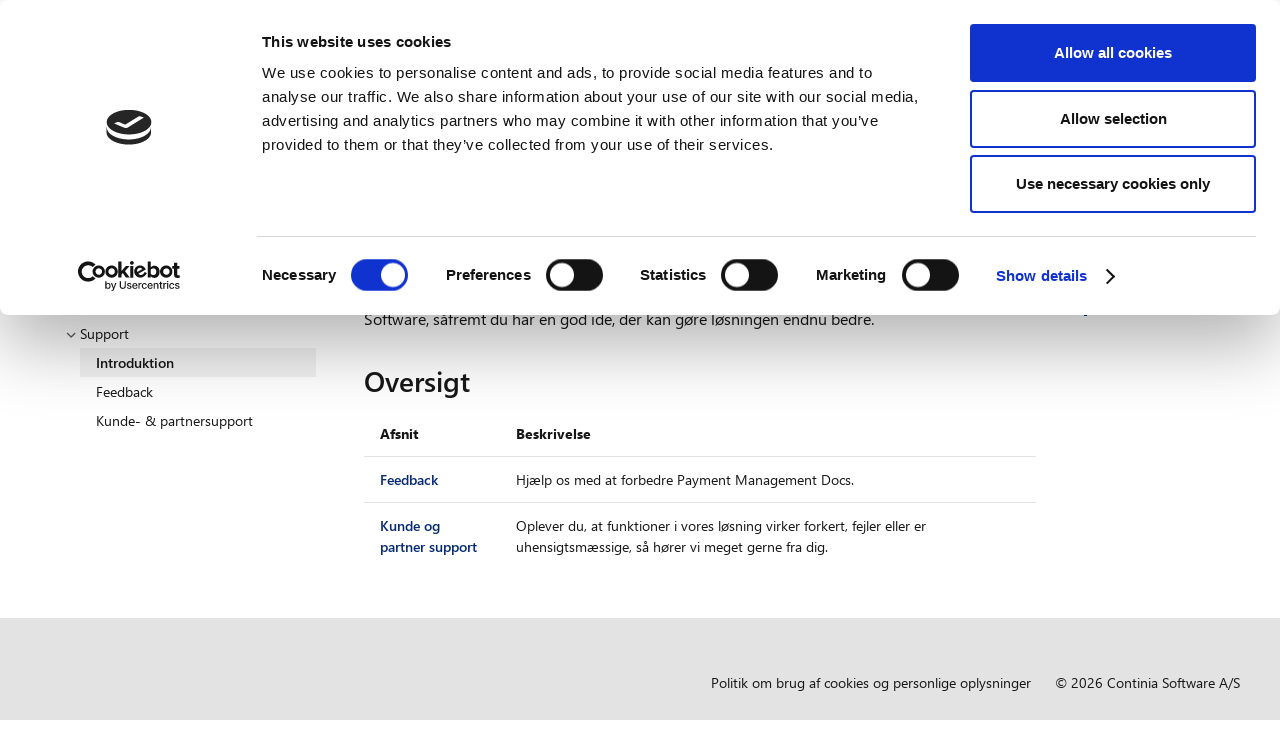

--- FILE ---
content_type: text/html; charset=UTF-8
request_url: https://docs.continia.com/da-dk/continia-payment-management-nav-bc14/support/introduktion/
body_size: 19864
content:
<!DOCTYPE html><html lang="en" class="theme-undefined"><head><meta charSet="utf-8"/><meta http-equiv="x-ua-compatible" content="ie=edge"/><meta name="viewport" content="width=device-width, initial-scale=1, shrink-to-fit=no"/><meta name="generator" content="Gatsby 5.15.0"/><meta data-react-helmet="true" charSet="utf-8"/><meta data-react-helmet="true" name="viewport" content="width=device-width, initial-scale=1.0"/><meta data-react-helmet="true" name="robots" content="index, follow"/><meta data-react-helmet="true" property="og:image" content="/og-image-logo.png"/><meta data-react-helmet="true" property="og:url" content="https://docs.continia.com/da-dk/continia-payment-management-nav-bc14/support/introduktion/"/><meta data-react-helmet="true" property="og:type" content="website"/><meta data-react-helmet="true" http-equiv="Cache-Control" content="no-store"/><meta data-react-helmet="true" property="og:description" content="Her finder du instruktioner i hvordan du henvender dig til support samt kontaktoplysninger til vores Solution Manager"/><meta data-react-helmet="true" name="description" content="Her finder du instruktioner i hvordan du henvender dig til support samt kontaktoplysninger til vores Solution Manager"/><meta data-react-helmet="true" name="word_count" content="74"/><meta name="zd-site-verification" content="d63iddnk5p9hh5fjfu50r"/><style data-href="/da-dk/styles.f58c9219f4dc3334c4c8.css" data-identity="gatsby-global-css">.theme-light{--text:#171717;--text-subtle:#5e5e5e;--text-invert:#bd1515;--text-glow-high-contrast:#171717;--box-shadow-light:rgba(0,0,0,.108);--box-shadow-medium:rgba(0,0,0,.132);--box-shadow-heavy:rgba(0,0,0,.18);--box-shadow-extra-heavy:rgba(0,0,0,.22);--body-background:#fff;--body-background-medium:#fafafa;--body-background-dark:#f2f2f2;--border:#e3e3e3;--hover-base:#2e2e2e;--hover-invert:#fafafa;--border-white-high-contrast:hsla(0,0%,100%,0);--border-yellow-high-contrast:transparent;--code-highlight-background:#fff1cc;--visited:#609;--score-low-off:rgba(218,59,1,.3);--score-low:#da3b01;--score-medium-off:rgba(255,187,0,.3);--score-medium:#fb0;--score-high-off:rgba(18,135,18,.3);--score-high:#128712;--primary-base:#052975;--primary-background:#e0f2ff;--primary-background-glow-high-contrast:#e0f2ff;--primary-dark:#002b4d;--primary-hover:#00518f;--primary-active:#003a66;--primary-box-shadow:rgba(0,101,179,.3);--primary-invert:#fff;--secondary-base:#ababab;--secondary-background:#e3e3e3;--secondary-background-glow-high-contrast:#e3e3e3;--secondary-dark:#2e2e2e;--secondary-hover:#c7c7c7;--secondary-active:#c7c7c7;--secondary-box-shadow:rgba(0,0,0,.3);--secondary-invert:#000;--success-base:#128712;--success-background:#d2f9d2;--success-background-glow-high-contrast:#d2f9d2;--success-dark:#094409;--success-hover:#0f710f;--success-active:#0c5a0c;--success-box-shadow:rgba(18,135,18,.3);--success-invert:#fff;--info-base:#8763c5;--info-background:#e2daf1;--info-background-glow-high-contrast:#e2daf1;--info-dark:#38225d;--info-hover:#7045ba;--info-active:#53338a;--info-box-shadow:#e2daf1;--info-invert:#fff;--warning-base:#fb0;--warning-background:#fff1cc;--warning-background-glow-high-contrast:#fff1cc;--warning-dark:#664b00;--warning-hover:#cc9600;--warning-active:#997000;--warning-box-shadow:rgba(255,187,0,.3);--warning-invert:#000;--danger-base:#da3b01;--danger-background:#ffdacc;--danger-background-glow-high-contrast:#ffdacc;--danger-dark:#651b01;--danger-hover:#b23001;--danger-active:#7f2201;--danger-box-shadow:rgba(218,59,1,.3);--danger-invert:#fff}.theme-dark,.theme-light,:root{--colorBackgroundOverlay:#00000080;--overlay:rgba(0,0,0,.7);--tertiary-base:#454545;--tertiary-background:#171717;--tertiary-background-glow-high-contrast:#171717;--tertiary-dark:#e3e3e3;--tertiary-hover:#5e5e5e;--tertiary-active:#757575;--tertiary-box-shadow:rgba(0,101,179,.3);--tertiary-invert:#fff}.theme-dark{--text:#e3e3e3;--text-subtle:#c7c7c7;--text-invert:#2e2e2e;--text-glow-high-contrast:#e3e3e3;--box-shadow-light:hsla(0,0%,100%,.108);--box-shadow-medium:hsla(0,0%,100%,.132);--box-shadow-heavy:hsla(0,0%,100%,.18);--box-shadow-extra-heavy:hsla(0,0%,100%,.22);--body-background:#171717;--body-background-medium:#2e2e2e;--body-background-dark:#242424;--border:#454545;--hover-base:#c7c7c7;--hover-invert:#2e2e2e;--border-white-high-contrast:hsla(0,0%,100%,0);--border-yellow-high-contrast:transparent;--visited:#8278de;--score-low-off:rgba(218,59,1,.7);--score-low:#da3b01;--score-medium-off:rgba(255,187,0,.3);--score-medium:#ffc933;--score-high-off:rgba(18,135,18,.7);--score-high:#17b517;--primary-base:#4db2ff;--primary-background:#002b4d;--primary-background-glow-high-contrast:#002b4d;--primary-dark:#a3d7ff;--primary-hover:#0091ff;--primary-active:#0065b3;--primary-box-shadow:rgba(0,101,179,.3);--primary-invert:#000;--secondary-base:#757575;--secondary-background:#2e2e2e;--secondary-background-glow-high-contrast:#2e2e2e;--secondary-dark:#e3e3e3;--secondary-hover:#919191;--secondary-active:#ababab;--secondary-box-shadow:rgba(0,0,0,.7);--secondary-invert:#fff;--success-base:#128712;--success-background:#094409;--success-background-glow-high-contrast:#094409;--success-dark:#d2f9d2;--success-hover:#17b517;--success-active:#4ae84a;--success-box-shadow:rgba(18,135,18,.7);--success-invert:#000;--info-base:#8763c5;--info-background:#38225d;--info-background-glow-high-contrast:#38225d;--info-dark:#e2daf1;--info-hover:#9b7dcf;--info-active:#a98fd6;--info-box-shadow:rgba(38,23,63,.7);--info-invert:#fff;--warning-base:#fb0;--warning-background:#664b00;--warning-background-glow-high-contrast:#664b00;--warning-dark:#fff1cc;--warning-hover:#ffc933;--warning-active:#ffd666;--warning-box-shadow:rgba(255,187,0,.7);--warning-invert:#000;--danger-base:#da3b01;--danger-background:#651b01;--danger-background-glow-high-contrast:#651b01;--danger-dark:#ffdacc;--danger-hover:#fe571b;--danger-active:#fe8f67;--danger-box-shadow:rgba(218,59,1,.7);--danger-invert:#fff}.theme-dark,.theme-high-contrast{--code-highlight-background:#0c5a0c}.theme-high-contrast{--text:#fff;--text-subtle:#fff;--text-invert:#000;--text-glow-high-contrast:#ff0;--box-shadow-light:hsla(0,0%,100%,0);--box-shadow-medium:hsla(0,0%,100%,0);--box-shadow-heavy:hsla(0,0%,100%,0);--box-shadow-extra-heavy:hsla(0,0%,100%,0);--overlay:#fff;--body-background:#000;--body-background-medium:#000;--body-background-dark:#000;--border:#fff;--hover-base:#ff0;--hover-invert:#000;--border-white-high-contrast:#fff;--border-yellow-high-contrast:#ff0;--visited:#3cff00;--score-low-off:#b23001;--score-low:#ffdacc;--score-medium-off:rgba(255,187,0,.7);--score-medium:#ffe499;--score-high-off:#0f710f;--score-high:#d2f9d2;--primary-base:#ff0;--primary-background:#000;--primary-background-glow-high-contrast:#ff0;--primary-dark:#ff0;--primary-hover:#ff3;--primary-active:#ff3;--primary-box-shadow:#fff;--primary-invert:#000;--secondary-base:#e3e3e3;--secondary-background:#000;--secondary-background-glow-high-contrast:#5e5e5e;--secondary-dark:#e3e3e3;--secondary-hover:#c7c7c7;--secondary-active:#c7c7c7;--secondary-box-shadow:#e3e3e3;--secondary-invert:#000;--tertiary-base:#fff;--tertiary-background:#000;--tertiary-background-glow-high-contrast:#fff;--tertiary-dark:#fff;--tertiary-hover:#e3e3e3;--tertiary-active:#e3e3e3;--tertiary-box-shadow:#fff;--tertiary-invert:#000;--success-base:#a5f3a5;--success-background:#000;--success-background-glow-high-contrast:#a5f3a5;--success-dark:#d2f9d2;--success-hover:#d2f9d2;--success-active:#d2f9d2;--success-box-shadow:#fff;--success-invert:#000;--info-base:#c6b5e3;--info-background:#000;--info-background-glow-high-contrast:#c6b5e3;--info-dark:#e2daf1;--info-hover:#e2daf1;--info-active:#e2daf1;--info-box-shadow:#fff;--info-invert:#000;--warning-base:#ffe499;--warning-background:#000;--warning-background-glow-high-contrast:#ffe499;--warning-dark:#fff1cc;--warning-hover:#e2daf1;--warning-active:#e2daf1;--warning-box-shadow:#fff;--warning-invert:#000;--danger-base:#feb49a;--danger-background:#000;--danger-background-glow-high-contrast:#feb49a;--danger-dark:#ffdacc;--danger-hover:#ffdacc;--danger-active:#ffdacc;--danger-box-shadow:#fff;--danger-invert:#000}@font-face{font-family:SegoeUI;font-style:normal;font-weight:400;src:url(/fonts/segoe-ui/normal/latest.eot);src:local("Segoe UI"),url(/fonts/segoe-ui/normal/latest.woff2) format("woff2"),url(/fonts/segoe-ui/normal/latest.woff) format("woff"),url(/fonts/segoe-ui/normal/latest.ttf) format("ttf")}@font-face{font-family:SegoeUI;font-style:normal;font-weight:600;src:url(/fonts/segoe-ui/semibold/latest.eot);src:local("Segoe UI"),url(/fonts/segoe-ui/semibold/latest.woff2) format("woff2"),url(/fonts/segoe-ui/semibold/latest.woff) format("woff"),url(/fonts/segoe-ui/semibold/latest.ttf) format("ttf")}@font-face{font-family:SegoeUI;font-style:normal;font-weight:700;src:url(/fonts/segoe-ui/bold/latest.eot);src:local("Segoe UI"),url(/fonts/segoe-ui/bold/latest.woff2) format("woff2"),url(/fonts/segoe-ui/bold/latest.woff) format("woff"),url(/fonts/segoe-ui/bold/latest.ttf) format("ttf")}@font-face{font-family:alliance_no\.2bold;font-style:normal;font-weight:400;src:url(/fonts/alliance2/AllianceNo2-Bold.woff2) format("woff2"),url(/fonts/alliance2/AllianceNo2-Bold.woff) format("woff")}@font-face{font-family:alliance_no\.2regular;font-style:normal;font-weight:400;src:url(/fonts/alliance2/AllianceNo2-Regular.woff2) format("woff2"),url(/fonts/alliance2/AllianceNo2-Regular.woff) format("woff")}@font-face{font-family:alliance_no\.1regular;font-style:normal;font-weight:400;src:url(/fonts/alliance2/AllianceNo1-Regular.woff2) format("woff2"),url(/fonts/alliance2/AllianceNo1-Regular.woff) format("woff")}@font-face{font-display:block;font-family:continia-icons;font-style:normal;font-weight:400;src:url(/fonts/continia-icons.ttf?n3a8lq) format("truetype"),url(/fonts/continia-icons.woff?n3a8lq) format("woff"),url(/fonts/continia-icons.svg?n3a8lq#continia-icons) format("svg")}i{speak:none;-webkit-font-smoothing:antialiased;-moz-osx-font-smoothing:grayscale;font-family:continia-icons!important;font-style:normal;font-variant:normal;font-weight:400;line-height:1;text-transform:none}.icon-print:before{content:""}.icon-arrow-down:before{content:""}.icon-arrow-left:before{content:""}.icon-arrow-right:before{content:""}.icon-arrow-up:before{content:""}.icon-caution:before{content:""}.icon-chevron-down:before{content:""}.icon-chevron-left:before{content:""}.icon-chevron-right:before{content:""}.icon-chevron-up:before{content:""}.icon-content:before{content:""}.icon-filter:before{content:""}.icon-globe:before{content:""}.icon-info:before{content:""}.icon-link:before{content:""}.icon-theme:before{content:""}.icon-thumbs-down-filled:before{content:""}.icon-thumbs-down-outlined:before{content:""}.icon-thumbs-down:before{content:""}.icon-thumbs-up-filled:before{content:""}.icon-thumbs-up-outlined:before{content:""}.icon-thumbs-up:before{content:""}.icon-tip:before{content:""}.icon-warning-2:before{content:""}.icon-warning:before{content:""}.icon-zoom:before{content:""}.icon-cross:after,.icon-cross:before{background-color:currentColor;border:1px solid transparent;content:"";display:block;left:50%;position:absolute;top:50%;transform:translate(-50%) translateY(-50%) rotate(45deg);transform-origin:50%}.icon-cross:after,.icon-cross:before{background-color:#000;content:"";height:13px;left:50%;position:absolute;top:50%}.icon-cross:before{transform:translate(-50%,-50%) rotate(45deg)}.icon-cross:after{transform:translate(-50%,-50%) rotate(-45deg)}.icon-cross{align-items:center;background:transparent;border:none;display:flex;height:30px;position:relative;width:30px}.theme-dark .icon-cross:after,.theme-dark .icon-cross:before{background-color:#e3e3e3}@font-face{font-family:docons;font-style:normal;font-weight:400;src:url(/fonts/docons/docons.fc2a1056.eot);src:url(/fonts/docons/docons.fc2a1056.eot) format("embedded-opentype"),url(/fonts/docons/docons.2e4974ff.woff2) format("woff2"),url(/fonts/docons/docons.de5df5a8.woff) format("woff"),url(/fonts/docons/docons.1ac7f1ea.ttf) format("truetype")}.docon{-webkit-font-smoothing:antialiased;-moz-osx-font-smoothing:grayscale;direction:ltr;display:inline-block;font-family:docons;font-size:inherit;font-style:normal;font-variant:normal;font-weight:400;line-height:16px;text-align:center;text-transform:none}.docon-more:before{content:""}.docon-settings:before{content:""}.docon-people:before{content:""}.docon-link:before{content:""}.docon-filter:before{content:""}.docon-search:before{content:""}.docon-share:before{content:""}.docon-lock:before{content:""}.docon-check-mark:before{content:""}.docon-delete:before{content:""}.docon-play:before{content:""}.docon-calendar:before{content:""}.docon-enhance-pop:before{content:""}.docon-flag:before{content:""}.docon-location-circle:before{content:""}.docon-home:before{content:""}.docon-location:before{content:""}.docon-view:before{content:""}.docon-download:before{content:""}.docon-upload:before{content:""}.docon-dislike:before{content:""}.docon-like:before{content:""}.docon-world:before{content:""}.docon-clock:before{content:""}.docon-reply:before{content:""}.docon-clear-night:before{content:""}.docon-asterisk:before{content:""}.docon-lightbulb:before{content:""}.docon-website:before{content:""}.docon-section:before{content:""}.docon-developer-tools:before{content:""}.docon-web-components:before{content:""}.docon-feedback:before{content:""}.docon-single-bookmark:before{content:""}.docon-single-bookmark-solid:before{content:""}.docon-cloud-import-export:before{content:""}.docon-text-document:before{content:""}.docon-arrow-up-right:before{content:""}.docon-arrow-up8:before{content:""}.docon-arrow-down8:before{content:""}.docon-medium-monogram-logo:before{content:""}.docon-blog:before{content:""}.docon-deploy:before{content:""}.docon-more-vertical:before{content:""}.docon-circle-addition:before{content:""}.docon-circle-addition-solid:before{content:""}.docon-file-code:before{content:""}.docon-asterisk-solid:before{content:""}.docon-like-solid:before{content:""}.docon-dislike-solid:before{content:""}.docon-pod-cast:before{content:""}.docon-dictionary-download:before{content:""}.docon-set-history-status:before{content:""}.docon-reading-settings:before{content:""}.docon-filter-settings:before{content:""}.docon-inspect:before{content:""}.docon-enter-mode:before{content:""}.docon-wechat:before{content:""}.docon-weibo:before{content:""}.docon-brand-linkedin:before{content:"＀"}.docon-feed:before{content:"！"}.docon-check:before{content:"＂"}.docon-feedback-positive-outline:before{content:"＃"}.docon-math-multiply:before{content:"＄"}.docon-octicon-smiley:before{content:"＆"}.docon-power:before{content:"＇"}.docon-terminal:before{content:"（"}.docon-status-info-outline:before{content:"）"}.docon-navigate-refresh:before{content:"＊"}.docon-sharing:before{content:"＋"}.docon-exit-mode:before{content:"，"}.docon-octicon-issue-closed:before{content:"－"}.docon-octicon-issue-opened:before{content:"．"}.docon-edit-outline:before{content:"／"}.docon-sun:before{content:"０"}.docon-locale-globe:before{content:"１"}.docon-status-warning-outline:before{content:"２"}.docon-status-success-outline:before{content:"３"}.docon-brand-facebook:before{content:"４"}.docon-brand-github:before{content:"６"}.docon-status-error-outline:before{content:"７"}.docon-arrow-up-left:before{content:"８"}.docon-arrow-right:before{content:"９"}.docon-code-lang:before{content:"；"}.docon-brand-twitter:before{content:"＜"}.docon-edit-copy:before{content:"＝"}.docon-editor-list-bullet:before{content:"＞"}.docon-octicon-plus-small:before{content:"？"}.docon-arrow-down:before{content:"＠"}.docon-arrow-left:before{content:"Ａ"}.docon-status-waiting:before{content:"Ｂ"}.docon-comment-lines:before{content:"Ｄ"}.docon-comment-outline:before{content:"Ｅ"}.docon-mail-message-fill:before{content:"Ｇ"}.docon-math-minus:before{content:"Ｈ"}.docon-math-plus:before{content:"Ｉ"}.docon-math-plus-light:before{content:"Ｊ"}.docon-user:before{content:"Ｌ"}.docon-navigate-external:before{content:"Ｍ"}.docon-play-fill:before{content:"Ｎ"}.docon-menu:before{content:"Ｏ"}.docon-navigate-close:before{content:"Ｐ"}.docon-chevron-up-light:before{content:"Ｑ"}.docon-chevron-left-light:before{content:"Ｒ"}.docon-chevron-down-light:before{content:"Ｓ"}.docon-chevron-right-light:before{content:"Ｔ"}.docon-status-failure-outline:before{content:"Ｕ"}.docon-star:before{content:"Ｖ"}.docon-star-half:before{content:"Ｗ"}.docon-star-outline:before{content:"Ｘ"}.docon-topic-architecture:before{content:"Ｙ"}.docon-topic-deploy:before{content:"｀"}.docon-topic-download:before{content:"ａ"}.docon-topic-get-started:before{content:"ｂ"}.docon-topic-how-to-guide:before{content:"ｃ"}.docon-topic-learn:before{content:"ｄ"}.docon-topic-overview:before{content:"ｅ"}.docon-topic-quickstart:before{content:"ｆ"}.docon-topic-tutorial:before{content:"ｇ"}.docon-topic-whats-new:before{content:"ｈ"}.docon-topic-reference:before{content:"ｉ"}.docon-topic-concept:before{content:"ｐ"}.docon-topic-video:before{content:"ｑ"}.docon-telescope:before{content:"ｒ"}.docon-topic-sample:before{content:"ｓ"}.docon-question-circle-solid:before{content:"ｔ"}.docon-book-solid:before{content:"ｕ"}.docon-tag-circle-solid:before{content:"ｖ"}.docon-lightbulb-regular:before{content:"ｗ"}.docon-brand-dev-to:before{content:"ｘ"}.docon-brand-instagram:before{content:"ｙ"}.docon-brand-stack-overflow:before{content:"｠"}.docon-brand-twitch:before{content:"｡"}.docon-brand-youtube:before{content:"｢"}.docon-brand-stack-overflow-solid:before{content:"｣"}.docon-book-open:before{content:"ｦ"}html{-ms-text-size-adjust:100%;font-family:sans-serif}body{margin:0}article,aside,details,figcaption,figure,footer,header,hgroup,main,menu,nav,section,summary{display:block}audio,canvas,progress,video{display:inline-block;vertical-align:baseline}audio:not([controls]){display:none;height:0}[hidden],template{display:none}a{background-color:transparent}a:active,a:hover{outline:0}abbr[title]{border-bottom:1px dotted}b,strong{font-weight:600}dfn{font-style:italic}h1{font-size:2em;margin:.67em 0}mark{background:#ff0;color:#000}small{font-size:80%}sub,sup{font-size:75%;line-height:0;position:relative;vertical-align:baseline}sup{top:-.5em}sub{bottom:-.25em}img{border:0}svg:not(:root){overflow:hidden}figure{margin:1em 40px}hr{box-sizing:content-box;height:0}pre{overflow:auto}code,kbd,pre,samp{font-family:monospace,monospace;font-size:1em}button,input,optgroup,select,textarea{color:inherit;font:inherit;margin:0}button{overflow:visible}button,select{text-transform:none}button,html input[type=button],input[type=reset],input[type=submit]{-webkit-appearance:button;cursor:pointer}button[disabled],html input[disabled]{cursor:default}button::-moz-focus-inner,input::-moz-focus-inner{border:0;padding:0}input{line-height:normal}input[type=checkbox],input[type=radio]{box-sizing:border-box;padding:0}input[type=number]::-webkit-inner-spin-button,input[type=number]::-webkit-outer-spin-button{height:auto}input[type=search]{-webkit-appearance:textfield;box-sizing:content-box}input[type=search]::-webkit-search-cancel-button,input[type=search]::-webkit-search-decoration{-webkit-appearance:none}fieldset{border:1px solid silver;margin:0 2px;padding:.35em .625em .75em}legend{border:0;padding:0}textarea{overflow:auto}optgroup{font-weight:700}td,th{padding:0}*{box-sizing:border-box}ul{list-style:none}blockquote,body,dd,dl,dt,fieldset,figure,h1,h2,h3,h4,h5,h6,hr,html,iframe,legend,li,ol,p,pre,textarea,ul{margin:0;padding:0}img{display:block}:root{--right-sidebar-width:0}@media(min-width:67.75em){:root{--right-sidebar-width:230px}}@media(min-width:112.1875em){:root{--right-sidebar-width:300px}}html{-moz-osx-font-smoothing:grayscale;-webkit-text-size-adjust:100%;-moz-text-size-adjust:100%;text-size-adjust:100%;box-sizing:border-box;font-size:16px;min-height:100vh;overflow-x:hidden;overflow-y:scroll;scroll-behavior:smooth;text-rendering:optimizeLegibility}body,html{-webkit-font-smoothing:antialiased}body,html{font-family:Segoe UI,SegoeUI,Segoe WP,Helvetica Neue,Helvetica,Tahoma,Arial,sans-serif;font-weight:400;text-rendering:optimizeLegibility}body{background:#fff;background:var(--body-background);color:#171717;color:var(--text);display:flex;flex:1 1 100%;flex-direction:column;line-height:160%;min-height:100vh}a,button,input,li{outline:0!important}::-webkit-scrollbar{width:14px}::-webkit-scrollbar-track{background:#f2f2f2;background:var(--body-background-dark)}::-webkit-scrollbar-thumb{background:#e3e3e3;background:var(--border);border:3px solid var(--body-background-dark);border-radius:6px}:focus{outline:none}.outer-padding{padding-left:1rem;padding-right:1rem}@media(min-width:53.75em){.outer-padding{padding-left:1.5rem;padding-right:1.5rem}}@media(min-width:67.75em){.outer-padding{padding-left:5vw;padding-right:5vw}}@media(min-width:112.1875em){.outer-padding{padding-left:calc(50% - 800px);padding-right:calc(50% - 800px)}}.is-visually-hidden{clip:rect(1px,1px,1px,1px);word-wrap:normal;border:0;clip-path:inset(50%);height:1px;margin:-1px;overflow:hidden;padding:0;position:absolute;width:1px}@media(max-width:53.74em){.is-hidden-mobile{display:none!important}.is-hidden-tablet{display:none}}#gatsby-focus-wrapper{display:flex;flex-direction:column;min-height:100vh}.main-container{flex:1 1}.main-container-inner{display:flex;margin-left:-1rem;margin-right:-1rem;padding-bottom:1.5rem}@media(min-width:53.75em){.main-container-inner{margin-left:-1.5rem;margin-right:-1.5rem}}@media(max-width:53.74em){.main-container-inner{justify-content:center;margin-left:0;margin-right:0}.main-container-inner .main-content{padding-top:1.5rem}}.left-navigation{display:none;padding:1.5rem;width:33.3333%}@media(min-width:53.75em){.left-navigation{display:block;width:33.33333%}}@media(min-width:67.75em){.left-navigation{width:25%}}.main-content{display:flex;padding:0;width:100%}.main-content article{flex:1 1;padding:0;width:calc(100% - var(--right-sidebar-width))}@media(min-width:53.75em){.main-content{width:66.66667%}.main-content article{padding:1.5rem}}@media(min-width:67.75em){.main-content{width:75%}}.right-sidebar{display:none;padding:1.5rem;width:20%}.right-sidebar .right-sidebar-inner{min-width:calc(100% - var(--right-sidebar-width))}@media(min-width:67.75em){.right-sidebar{display:block}}.CookieDeclarationDialogText,.CookieDeclarationIntro{display:none}.CookieDeclaration{margin-top:6rem}table:has(td[rowspan]) td:empty:not([rowspan]){display:none}.max-content{max-width:calc(960px + 2rem);width:90%}@media(min-width:53.75em){.max-content{max-width:calc(960px + 3rem)}}@media(min-width:67.75em){.max-content{max-width:calc(960px + 10vw)}}@media(min-width:112.1875em){.max-content{max-width:calc(100vw - 400px)}}.cookie-consent{background-color:#f2f2f2;background-color:var(--body-background-dark);color:#171717;color:var(--text-glow-high-contrast);display:block;margin:0;padding:.75em 0}.cookie-consent .inner{justify-content:space-between}.cookie-consent .inner,.cookie-consent .inner .message{align-items:center;display:flex}.cookie-consent .inner .message i{font-size:24px}.cookie-consent .inner .message>div{font-size:13px;line-height:16px;margin-left:1em;margin-right:1.5em}.cookie-consent .inner .message a{font-size:13px}@media(max-width:53.74em){.cookie-consent .inner .message{flex-direction:column}.cookie-consent .inner .message>div{align-items:flex-start}.cookie-consent .inner .message>a{align-self:flex-end}}.legacy-cookie-consent{background-color:#f2f2f2;background-color:var(--body-background-dark);color:#171717;color:var(--text-glow-high-contrast);display:block;margin:0;padding:.75em 0}.legacy-cookie-consent .inner{justify-content:space-between}.legacy-cookie-consent .inner,.legacy-cookie-consent .inner>div{align-items:center;display:flex}.legacy-cookie-consent .inner i{font-size:24px}.legacy-cookie-consent .inner span{font-size:13px;margin-left:1em;margin-right:1.5em}.legacy-cookie-consent a{font-size:13px}.cookie-consent .buttons,.modal-wrapper .modal .buttons{align-items:center;display:flex;justify-content:flex-end;min-width:40%}.cookie-consent .buttons button,.modal-wrapper .modal .buttons button{background-color:#ebebeb;border:none;color:#000;cursor:pointer;font-family:Segoe UI,SegoeUI,Arial,sans-serif;font-size:15px;font-style:normal;font-weight:400;line-height:20px;margin:4px;min-height:36px;min-width:150px;padding:5px;text-align:center;vertical-align:top}.cookie-consent .buttons button:hover,.modal-wrapper .modal .buttons button:hover{background-color:#dbdbdb;border:none;box-shadow:0 4px 10px rgba(0,0,0,.25);color:#000}.cookie-consent .buttons button.primary,.cookie-consent .buttons button.primary:hover,.modal-wrapper .modal .buttons button.primary,.modal-wrapper .modal .buttons button.primary:hover{background-color:#052975;background-color:var(--primary-base);color:#fff;color:var(--primary-invert)}.cookie-consent .buttons button.primary:hover,.modal-wrapper .modal .buttons button.primary:hover{box-shadow:0 4px 10px rgba(0,0,0,.25)}.modal-wrapper{background-color:hsla(0,0%,100%,.6);bottom:0;left:0;position:fixed;right:0;top:0;z-index:100}.modal-wrapper .modal{background-color:#fff;border:1px solid #0067b8;margin-bottom:40px;margin-left:auto;margin-right:auto;position:relative;top:8%;width:640px}.modal-wrapper .modal .inner{box-sizing:border-box;padding:2rem}.modal-wrapper .modal h1{font-size:20px;font-weight:600;line-height:24px;margin-bottom:12px;margin-top:0}.modal-wrapper .modal h2{font-size:18px;font-style:normal;font-weight:600;line-height:24px;margin-bottom:0;margin-top:36px;padding:0}.modal-wrapper .modal p{font-size:15px;line-height:20px;margin-bottom:13px;margin-top:0}.modal-wrapper .modal .scrollable-content{height:446px;overflow:auto}.modal-wrapper .modal .radio-buttons{display:flex}.modal-wrapper .modal .radio-buttons button.radio{align-items:center;border:none;cursor:pointer;display:flex;margin-bottom:13px;margin-right:34px;padding:3px;position:relative}.modal-wrapper .modal .radio-buttons button.radio span{display:inline-block;font-size:15px;line-height:20px;padding-left:8px}.modal-wrapper .modal .radio-buttons button.radio:before{background-color:#fff;border:1px solid #000;border-radius:50%;content:"";display:block;height:19px;width:19px}.modal-wrapper .modal .radio-buttons button.radio.selected:after{background-color:#000;border-radius:50%;content:"";display:block;height:9px;left:9px;position:absolute;top:9px;width:9px}.modal-wrapper .modal .close-btn{align-items:center;background-color:#fff;border:none;color:#666;cursor:pointer;display:flex;float:right;font-family:Segoe UI,SegoeUI,Arial,sans-serif;font-size:13px;font-style:normal;font-weight:400;line-height:13px;margin:2px;padding:12px;text-align:center;z-index:1}.modal-wrapper .modal .buttons{display:flex;margin-bottom:8px;margin-top:20px}.modal-wrapper .modal .buttons button{flex:1 1}.theme-dark .cookie-consent .buttons button{background-color:#171717;border:1px solid #c7c7c7;color:#e3e3e3}.theme-dark .cookie-consent .buttons button:hover{background-color:#2e2e2e;border:1px solid #c7c7c7;box-shadow:none;color:#e3e3e3}.theme-dark .modal-wrapper{background-color:rgba(0,0,0,.6)}.theme-dark .modal-wrapper .modal{background-color:#171717;border:1px solid #4db2ff}.theme-dark .modal-wrapper .modal .close-btn{background-color:#171717;color:#e3e3e3}.theme-high-contrast .cookie-consent .buttons button{background-color:#000;border:1px solid #fff;color:#fff}.theme-high-contrast .cookie-consent .buttons button:hover{background-color:#000;border:1px solid #ff0;box-shadow:none;color:#fff}.theme-high-contrast .modal-wrapper{background-color:rgba(0,0,0,.6)}.input,.textarea{align-items:center;appearance:none;background-color:hsla(0,0%,100%,.999);background-color:#fff;background-color:var(--body-background);border:1px solid #e3e3e3;border:1px solid var(--border);border-radius:4px;box-shadow:inset 0 1px 2px rgba(0,0,0,.108);box-shadow:inset 0 1px 2px var(--box-shadow-light);color:#171717;color:var(--text);display:inline-flex;font-size:1rem;height:2.25em;justify-content:flex-start;line-height:1.5;max-width:100%;padding:calc(.375em - 1px) calc(.625em - 1px);position:relative;vertical-align:top;width:100%}.input.is-small,.textarea.is-small{border-radius:2px;font-size:.875rem}.input.has-icon-left,.textarea.has-icon-left{padding-left:2.25em}.input:hover,.textarea:hover{border-color:#052975;border-color:var(--primary-base)}.input:active,.input:focus,.textarea:active,.textarea:focus{border-color:#052975;border-color:var(--primary-base);box-shadow:0 0 0 .125rem #052975;box-shadow:0 0 0 .125rem var(--primary-base);outline:none!important}input,textarea{outline:none!important}.select{align-items:center;background-color:hsla(0,0%,100%,.999);background-color:#fff;background-color:var(--body-background);border:1px solid #e3e3e3;border:1px solid var(--border);box-shadow:inset 0 1px 2px rgba(0,0,0,.108);box-shadow:inset 0 1px 2px var(--box-shadow-light);color:#171717;color:var(--text);display:inline-flex;font-size:1rem;height:2.25em;justify-content:flex-start;line-height:1.5;max-width:100%;padding:calc(.375em - 1px) calc(3em - 1px) calc(.375em - 1px) calc(.625em - 1px);position:relative;vertical-align:top;width:100%}.select:active,.select:focus{border-color:#052975;border-color:var(--primary-base);box-shadow:0 0 0 .125rem #052975;box-shadow:0 0 0 .125rem var(--primary-base);outline:none!important}.checkmark{align-items:center;color:#171717;color:var(--text);display:inline-flex;font-size:1rem;line-height:1.5;vertical-align:top}.checkmark input{accent-color:var(--primary-base)!important;height:14px;margin-right:.3rem;width:14px}.table-filters{display:flex;flex-wrap:wrap;gap:1rem;margin-bottom:2rem;margin-top:2rem}.checkmark-filter,.dropdown-filter,.input,.search-filter{flex-basis:calc(33% - 1rem);flex-grow:1;flex-shrink:1;min-width:200px}.search-filter{min-width:100%}.feedback-modal.fui-DialogSurface{background-color:#fff;background-color:var(--primary-invert);border-radius:6px}.feedback-modal h3{font-size:1.5rem;margin-top:0}.feedback-modal .cross{position:absolute;right:1rem;top:1rem}.feedback-modal-actions{align-items:center;display:flex;justify-content:space-between;margin-top:1rem;width:100%}.feedback-modal .textarea{height:100px}.feedback-modal .textarea:active,.feedback-modal .textarea:focus{border-color:var(--primary);box-shadow:none}.feedback-modal .checkmark input{accent-color:var(--primary-base)!important;height:18px;margin-right:.3rem;width:18px}.feedback-modal .feedback-modal-ratings{display:flex;gap:.5rem}.feedback-modal .icon{margin-right:.5rem}.feedback-modal .button-feedback{border-color:var(--primary-base);color:var(--primary-base)}.feedback-modal .button-feedback.active{background-color:var(--primary-base);color:var(--primary-invert)}header{align-items:stretch;border-bottom:1px solid #e3e3e3;border-bottom:1px solid var(--border);display:flex;height:54px;justify-content:space-between;position:relative}@media(max-width:53.74em){header{padding-right:0!important}}header .logo{align-items:center;display:flex;justify-content:center}header .logo img{height:25px;width:auto}header nav.nav-bar{align-items:stretch;display:none}@media(min-width:53.75em){header nav.nav-bar{display:flex}}header nav.nav-bar ul{align-items:stretch;display:flex}header nav.nav-bar ul li{align-items:center;display:flex;flex-shrink:0}header nav.nav-bar ul li.has-spacing{margin:0 .5rem}header nav.nav-bar ul li a{align-items:center;align-self:stretch;background-color:transparent;border:none;color:#171717;color:var(--text);cursor:pointer;display:flex;flex-grow:0;flex-shrink:0;font-size:.875rem;justify-content:center;line-height:normal;min-width:54px;outline-offset:-.125rem!important;padding:0 .5rem;text-decoration:none!important;white-space:nowrap}header nav.nav-bar ul li a span{position:relative}header nav.nav-bar ul li a.title span{font-size:1.125rem;font-weight:600;line-height:1.125}header nav.nav-bar ul li a.title:before{border-left:2px solid #5e5e5e;border-left-color:var(--text-subtle);content:"";display:inline-block;height:1.5rem;margin-left:.5rem;margin-right:1rem}header nav.nav-bar ul li a.is-active>span:after,header nav.nav-bar ul li a:hover>span:after{border-left-bottom:#171717;border-left-bottom:var(--text);border-bottom:2px solid;bottom:-.125rem;content:"";display:block;left:0;position:absolute;right:0}header nav.nav-bar ul li a.is-active,header nav.nav-bar ul li a:active,header nav.nav-bar ul li a:visited{color:#171717;color:var(--text)}header .nav-bar-spacer{display:none;flex-grow:1;flex-shrink:1}@media(min-width:53.75em){header .nav-bar-spacer{display:block}}header button.burger{border:none;cursor:pointer;display:block;height:100%;outline-offset:-.125rem!important;position:relative;width:54px}@media(min-width:53.75em){header button.burger{display:none}}header button.burger span{border-top:1px solid;display:block;height:1px;height:1.5px;left:calc(50% - 8px);position:absolute;transform-origin:center;transition-duration:86ms;transition-property:background-color,opacity,transform;transition-timing-function:ease-out;width:16px}header button.burger span:first-child{top:calc(50% - 6px)}header button.burger span:nth-child(2){top:calc(50% - 1px)}header button.burger span:nth-child(3){top:calc(50% + 4px)}header.show-search .search-btn,header.show-search nav{display:none}header.show-search .search-form{align-items:center;display:flex;flex-grow:10;flex-shrink:10;justify-items:stretch}header.show-search .search-form .form{flex:1 1}@media(max-width:53.74em){header.show-search .logo{display:none}}header .mobile-drawer{background-color:rgba(0,0,0,.5);bottom:0;left:0;margin:0;padding:0;position:fixed;right:0;top:0;width:100%;z-index:1000}header .mobile-drawer .inner{background-color:#fff;background-color:var(--body-background);bottom:0!important;display:flex;flex-direction:column;margin:0!important;max-height:100vh!important;max-width:100%!important;position:absolute;right:0;top:0!important;width:320px!important}header .mobile-drawer .inner .buttons{align-items:stretch}header .mobile-drawer .inner .mobile-header{align-items:stretch;border-bottom:1px solid #e3e3e3;border-bottom:1px solid var(--border);display:flex;height:54px;justify-content:space-between;min-height:54px}header .mobile-drawer .inner .mobile-header h3{font-size:100%;margin:0;padding:1rem}header .mobile-drawer .inner .mobile-header .search-form{max-width:100%}header .mobile-drawer .inner .mobile-header .search-form .search-field button{display:none}header .mobile-drawer .inner .mobile-header .search-form .search-field input{margin-left:1rem}header .mobile-drawer .inner .mobile-header .search{background:none;border:none}header .mobile-drawer .inner .mobile-header .cancel{background:none;border:none;font-size:.875rem;margin-right:1rem}header .mobile-drawer .inner .mobile-header button{background-color:#fafafa;background-color:var(--body-background-medium);border:none;border-left:1px solid #e3e3e3;border-left:1px solid var(--border);color:#171717;color:var(--text);padding:0 1rem}header .mobile-drawer .inner .mobile-header button.close span{background-color:#171717;background-color:var(--text);display:block;height:2px;width:15px}header .mobile-drawer .inner .mobile-header button.close span:first-of-type{transform:translateY(1px) rotate(45deg)}header .mobile-drawer .inner .mobile-header button.close span:last-of-type{transform:translateY(-1px) rotate(-45deg)}header .mobile-drawer .inner nav.mobile-nav ul li .header,header .mobile-drawer .inner nav.mobile-nav ul li a,header .mobile-drawer .inner nav.mobile-nav ul li button{align-items:center;align-self:stretch;background-color:transparent;border:none;color:#171717;color:var(--text);cursor:pointer;display:flex;flex-grow:0;flex-shrink:0;font-size:.875rem;justify-content:space-between;line-height:normal;min-width:54px;outline-offset:-.125rem!important;padding:1rem;text-decoration:none!important;white-space:nowrap;width:100%}header .mobile-drawer .inner nav.mobile-nav ul li .header.subheader,header .mobile-drawer .inner nav.mobile-nav ul li a.subheader,header .mobile-drawer .inner nav.mobile-nav ul li button.subheader{border-bottom:1px solid #e3e3e3;border-bottom:1px solid var(--border);font-weight:600;justify-content:flex-start}header .mobile-drawer .inner nav.mobile-nav ul li .header.subheader span,header .mobile-drawer .inner nav.mobile-nav ul li a.subheader span,header .mobile-drawer .inner nav.mobile-nav ul li button.subheader span{padding-left:7px}header .mobile-drawer .inner nav.mobile-nav ul li .header{cursor:default}header .mobile-drawer .inner nav.mobile-nav ul li .header h2{font-size:1rem;font-weight:600;margin:0}nav.sub-navigation{align-items:stretch;border-bottom:1px solid #e3e3e3;border-bottom:1px solid var(--border);display:none;height:54px;min-height:54px;position:relative}@media(min-width:53.75em){nav.sub-navigation{display:flex}}nav.sub-navigation ul{align-items:stretch;display:flex}nav.sub-navigation ul li{align-items:center;display:flex;flex-shrink:0;position:relative}nav.sub-navigation ul li a,nav.sub-navigation ul li button{align-items:center;align-self:stretch;background-color:transparent;border:none;color:#171717;color:var(--text);cursor:pointer;display:flex;flex-grow:0;flex-shrink:0;font-size:.875rem;justify-content:center;line-height:normal;min-width:54px;outline-offset:-.125rem!important;padding:0 .5rem;text-decoration:none!important;white-space:nowrap}nav.sub-navigation ul li a span,nav.sub-navigation ul li button span{position:relative}nav.sub-navigation ul li a.expanded,nav.sub-navigation ul li button.expanded{background-color:#fafafa;background-color:var(--body-background-medium)}nav.sub-navigation ul li a i.icon,nav.sub-navigation ul li button i.icon{color:#5e5e5e;color:var(--text-subtle);font-size:.75rem;margin-left:auto;padding-left:.25rem}nav.sub-navigation ul li a.title,nav.sub-navigation ul li button.title{padding-bottom:.25rem!important;padding-left:0}nav.sub-navigation ul li a.title span,nav.sub-navigation ul li button.title span{font-size:1.125rem;font-weight:600;line-height:1.125}nav.sub-navigation ul li a.is-active>span:after,nav.sub-navigation ul li a:hover>span:after,nav.sub-navigation ul li button.is-active>span:after,nav.sub-navigation ul li button:hover>span:after{border-left-bottom:#171717;border-left-bottom:var(--text);border-bottom:2px solid;bottom:-.125rem;content:"";display:block;left:0;position:absolute;right:0}nav.sub-navigation ul li a.is-active,nav.sub-navigation ul li a:active,nav.sub-navigation ul li a:visited,nav.sub-navigation ul li button.is-active,nav.sub-navigation ul li button:active,nav.sub-navigation ul li button:visited{color:#171717;color:var(--text)}nav.sub-navigation ul li .dropdown{background-color:#fafafa;background-color:var(--body-background-medium);border:1px solid #e3e3e3;border:1px solid var(--border);box-shadow:0 6.4px 14.4px 0 rgba(0,0,0,.108);box-shadow:0 6.4px 14.4px 0 var(--box-shadow-light);display:flex;flex-direction:column;left:0;position:absolute;top:100%;white-space:nowrap;width:auto;z-index:200}nav.sub-navigation ul li .dropdown>li{align-items:center;display:flex;flex-shrink:0;justify-content:stretch}nav.sub-navigation ul li .dropdown>li a{flex:1 1;justify-content:flex-start;padding:.5rem 1rem}nav.sub-navigation ul li .dropdown>li a:hover{background-color:#f2f2f2;background-color:var(--body-background-dark);text-decoration:underline!important}.breadcrumb{align-items:center;display:flex;justify-content:space-between;position:relative}@media(max-width:53.74em){.breadcrumb{flex-direction:column;padding-left:0!important;padding-right:0!important}}.breadcrumb nav{flex-grow:1!important;width:100%}@media(max-width:53.74em){.breadcrumb nav{background-color:#fafafa;background-color:var(--body-background-medium);border-bottom:1px solid #e3e3e3;border-bottom:1px solid var(--border);padding-left:1rem;padding-right:1rem}}.breadcrumb nav ul{font-size:.875rem;margin-bottom:0;padding:0;width:100%}.breadcrumb nav ul li{display:inline}@media(min-width:53.75em){.breadcrumb nav ul li{display:inline-block}}.breadcrumb nav ul li:after{color:#ababab;color:var(--secondary-base);display:inline;margin:0 6px}.breadcrumb nav ul li:not(:last-of-type):after{content:"/"}.breadcrumb .settings-buttons{align-items:stretch;display:flex;justify-content:flex-end}.breadcrumb .settings-buttons ul{display:flex}.breadcrumb .settings-buttons ul li{cursor:pointer;display:flex;position:relative}.breadcrumb .settings-buttons ul li .popup{background-color:#fff;background-color:var(--body-background);border:1px solid #e3e3e3;border:1px solid var(--border);box-shadow:0 6.4px 14.4px 0 rgba(0,0,0,.132);box-shadow:0 6.4px 14.4px 0 var(--box-shadow-medium);display:none;left:-20px;position:absolutet;position:absolute;top:110%;white-space:nowrap;width:auto;z-index:100}.breadcrumb .settings-buttons ul li .popup.show{display:block}.breadcrumb .settings-buttons ul li .popup:before{border:8px solid transparent;border-bottom:8px solid var(--border);bottom:100%;content:"";left:50%;margin-left:-8px;position:absolute}.breadcrumb .settings-buttons ul li .popup:after{border:7px solid transparent;border-bottom:7px solid var(--body-background);bottom:100%;content:"";left:50%;margin-left:-7px;position:absolute}.breadcrumb .settings-buttons ul li .popup ul{display:block;padding:.5rem!important}.breadcrumb .settings-buttons ul li .popup ul li{border-radius:2px;display:block;font-size:.875rem;padding:calc(.375em - 1px) .75em;white-space:nowrap}.breadcrumb .settings-buttons ul li .popup ul li.active,.breadcrumb .settings-buttons ul li .popup ul li:active{border:1px solid #052975;border:1px solid var(--primary-base)}.breadcrumb .settings-buttons ul li .popup ul li:focus,.breadcrumb .settings-buttons ul li .popup ul li:hover{background-color:#fafafa;background-color:var(--body-background-medium);color:#171717;color:var(--text)}.breadcrumb .settings-buttons button{border:none}.breadcrumb .settings-buttons button .icon{align-items:center;display:inline-flex;height:.875rem;justify-content:center;margin-left:calc(-.375em - 1px);width:1.5em}.breadcrumb .settings-buttons button span{font-size:.875rem;position:relative}.breadcrumb .settings-buttons button:hover{background:#fafafa;background:var(--body-background-medium)}.breadcrumb .settings-buttons button:active{background:#f2f2f2;background:var(--body-background-dark)}.breadcrumb .settings-buttons .content-btn{display:none}@media(max-width:53.74em){.breadcrumb .settings-buttons{justify-content:space-between;padding:1rem;width:100%}.breadcrumb .settings-buttons .content-btn{display:flex}.breadcrumb .settings-buttons .content-btn i{font-size:.775rem;margin-right:6px}.breadcrumb .settings-buttons button.button{border:1px solid #e3e3e3;border:1px solid var(--border)}.breadcrumb .settings-buttons button.button .icon{margin-left:0}.breadcrumb .settings-buttons ul li button{margin-left:.5rem}}input[type=search]{appearance:none;background-color:#fff;background-color:var(--body-background);border:1px solid #e3e3e3;border:1px solid var(--border);border-radius:0;box-sizing:border-box;outline:none}a{word-wrap:break-word;color:#052975;color:var(--primary-base);cursor:pointer;text-decoration:none}a:hover{color:#00518f;color:var(--primary-hover);text-decoration:underline}a:visited{color:#609;color:var(--visited)}table{border-collapse:collapse;border-spacing:0}.buttons{align-items:center;display:flex;flex-wrap:wrap;justify-content:flex-start}.buttons.buttons.right{justify-content:flex-end}.buttons .button{margin-bottom:.5rem}.buttons .button:not(:last-child){margin-right:.5rem}button{background-color:#fff;background-color:var(--body-background);color:#171717;color:var(--text)}a.button,button.button{align-items:center;border:1px solid #5e5e5e;border-color:var(--text-subtle);border-radius:4px;cursor:pointer;display:inline-flex;justify-content:center;line-height:1.5;padding:calc(.375em - 1px) .75em;text-align:center;text-decoration:none!important;transition:all .35s cubic-bezier(.215,.61,.355,1);white-space:nowrap}a.button:hover,button.button:hover{border-color:#00518f;border-color:var(--primary-hover);color:#00518f;color:var(--primary-hover)}a.button.primary,button.button.primary{background-color:#052975;background-color:var(--primary-base);border-color:#052975;border-color:var(--primary-base);color:#fff;color:var(--primary-invert)}a.button.primary.disabled,a.button.primary[disabled],button.button.primary.disabled,button.button.primary[disabled]{background-color:#052975;background-color:var(--primary-base);border-color:hsla(0,0%,100%,0);border-color:var(--border-white-high-contrast);box-shadow:none}a.button.primary:hover,button.button.primary:hover{background-color:#00518f;background-color:var(--primary-hover)}a.button.small,button.button.small{border-radius:2px;font-size:.875rem}a.button.disabled,a.button[disabled],button.button.disabled,button.button[disabled]{background-color:#fafafa;background-color:var(--body-background-medium);border-color:#f2f2f2;border-color:var(--body-background-dark);box-shadow:none;cursor:not-allowed;opacity:.5}a.button.text,button.button.text{background-color:transparent;border-color:transparent;color:#171717;color:var(--text);text-decoration:underline}a.button.text:hover,button.button.text:hover{background-color:transparent;color:#00518f;color:var(--primary-hover);text-decoration:underline!important}a.button.text.link,button.button.text.link{background-color:transparent;color:#052975;color:var(--primary-base);height:auto;padding:0}h1,h2,h3,h4,h5,h6{font-size:100%;font-weight:600}h1,h2{word-wrap:break-word;font-size:2.5rem;margin-top:0;word-break:break-word}h1,h2,h3,h4,h5,h6{line-height:1.3;margin-bottom:12px}h2,h3,h4,h5,h6{margin-top:10px}h1{word-wrap:break-word;font-size:2.5rem;line-height:1.3;margin-bottom:12px;margin-top:0;word-break:break-word}h1:first-of-type{margin-bottom:0;margin-top:-10px}h2{font-size:1.75rem;margin-top:32px}h3{font-size:1.1875rem;margin-bottom:18px;margin-top:30px}article{max-width:100%;width:100%}article img{display:inline;max-width:100%}article img[alt=Checkmark],article img[alt=Cross]{height:16px;position:relative;top:3px;width:16px}article p{word-wrap:break-word;margin-bottom:0;margin-top:1rem}article p a{text-decoration:underline}article ol,article ul{margin:16px 0 16px 38px}article ol li,article ul li{margin:5px 0}article ol li ol,article ol li ul,article ul li ol,article ul li ul{margin:0 0 0 38px}article ul li{list-style:disc none outside}article ol li ol{list-style-type:lower-alpha}article ol>li>p:first-of-type,article ul>p:first-of-type{margin-bottom:0;margin-top:0}article hr{margin:1rem 0}article pre{background-color:#f2f2f2;background-color:var(--body-background-dark);border-radius:3px;color:#171717;color:var(--text-glow-high-contrast);font-size:85%;line-height:1.45;overflow:auto;padding:1rem}article pre code{background:transparent;border:0;display:inline;font-size:100%;line-height:inherit;margin:0;max-width:auto;overflow:visible;padding:0;white-space:pre;word-break:normal}article code{background-color:#f2f2f2;background-color:var(--body-background-dark);border-radius:3px;color:#171717;color:var(--text-glow-high-contrast);font-size:85%;margin:0;padding:.2em .4em}article .right-image{float:right;max-width:300px}@media(max-width:67.74em){article .right-image{display:block;float:none;margin-bottom:1rem;max-width:700px;width:100%}}article div.table-scroll-wrapper{-webkit-overflow-scrolling:touch;overflow-x:auto;overflow-y:hidden}article .table{font-size:.875rem;table-layout:auto;width:100%}article .table td,article .table th{word-wrap:break-word;border:0;border-top:1px solid var(--border);display:table-cell;line-height:1.5;padding:.75rem 1rem;vertical-align:top}article .table td:not([align]),article .table th:not([align]){text-align:left}article .table td>:first-child,article .table th>:first-child{margin-top:0}article .table th{vertical-align:bottom}article .table th:not([scope=row]){border-bottom:1px;border-top:0}article .table .alarm{font-size:.875rem}article .metadata{color:#5e5e5e;color:var(--text-subtle);display:flex;flex-wrap:wrap;font-size:.875rem;list-style:none;margin:0!important;padding:0!important}article .metadata>li{display:flex;flex-basis:auto;list-style:none}article .metadata>li:first-of-type,article .metadata>li:only-of-type{margin-left:0}article .metadata>li:not(:last-of-type):not(:only-of-type):after{content:"•";padding-left:5px;padding-right:5px}article .article-outlines{display:block}@media(min-width:67.75em){article .article-outlines{display:none}}article .article-outlines h3{font-size:1rem;margin:16px 0 0}article .article-outlines ol{list-style-type:none;margin:10px 0 0}article .article-outlines ol li{border-left:3px solid transparent;font-size:.875rem;line-height:1.3;list-style:none;margin:4px 0;padding:2px 0 2px 4px}article .article-outlines ol li a:visited{color:#052975;color:var(--primary-base)}article .alarm{word-wrap:break-word;background-color:#f2f2f2;background-color:var(--body-background-dark);border:1px solid hsla(0,0%,100%,0);border:1px solid var(--border-white-high-contrast);border-radius:6px;color:#171717;color:var(--text);display:block;font-size:1rem;margin-bottom:1rem;margin-top:1rem;padding:1rem;position:relative;transition:height .5s ease-in,opacity .5s ease-in;word-break:break-word}article .alarm>:first-child{margin-top:0}article .alarm .alert-title{align-items:center;display:flex;font-weight:600;line-height:100%}article .alarm .alert-title i{margin-right:6px}article .alarm.alarm-note{background-color:#e2daf1;background-color:var(--info-background);border:1px solid #e2daf1;border:1px solid var(--info-background-glow-high-contrast)}article .alarm.alarm-note .alert-title{color:#38225d;color:var(--info-dark)}article .alarm.alarm-tip{background-color:#d2f9d2;background-color:var(--success-background);border:1px solid #d2f9d2;border:1px solid var(--success-background-glow-high-contrast)}article .alarm.alarm-tip .alert-title{color:#094409;color:var(--success-dark)}article .alarm.alarm-warning{background-color:#fff1cc;background-color:var(--warning-background);border:1px solid #fff1cc;border:1px solid var(--warning-background-glow-high-contrast)}article .alarm.alarm-warning .alert-title{color:#664b00;color:var(--warning-dark)}article .alarm.alarm-caution{background-color:#ffdacc;background-color:var(--danger-background);border:1px solid #ffdacc;border:1px solid var(--danger-background-glow-high-contrast)}article .alarm.alarm-caution .alert-title{color:#651b01;color:var(--danger-dark)}article .alarm.alarm-important{background-color:#e0f2ff;background-color:var(--primary-background);border:1px solid #e0f2ff;border:1px solid var(--primary-background-glow-high-contrast)}article .alarm.alarm-important .alert-title{color:#002b4d;color:var(--primary-dark)}.notification{padding:1rem 0}.notification--survey{background-color:#d2f9d2;background-color:var(--success-background)}.notification--language{background-color:#e2daf1;background-color:var(--info-background)}.notification-container{align-items:center;display:flex;justify-content:space-between}.notification-text{margin-left:6px;white-space:pre-line}.notification-content-left{align-items:center;display:flex}.notification-text a{display:inline-block}.notification-content-right i{cursor:pointer}video{margin:1.5rem 0;max-width:100%}.search-form{align-items:center;display:flex;justify-content:flex-end}.search-form.full{justify-content:stretch;max-width:800px}.search-form.full .search-field{width:100%}.search-form.full .search-field form{display:flex}.search-form.full .search-field form input{flex:1 1;margin-right:15px;width:100%}.search-form.full .search-field form button{align-items:center;display:flex;justify-content:center}.search-form.full .search-field form button .icon{align-items:center;display:inline-flex;justify-content:center}.search-form.full .search-field form button .icon i{margin-left:calc(-.375em - 1px)!important;margin-right:.1875em!important;width:1.5em}.search-form.full .search-field form button span{line-height:1}.search-form.compact .search-field{position:relative}.search-form.compact .search-field input{border-radius:2px;font-size:.875rem;padding-left:2.25em}.search-form.compact .search-field i.icon{color:#052975;color:var(--primary-base);font-size:.875rem;left:10px;position:absolute;top:10px}.searchresults h1{font-size:1.1875rem}.searchresults .no-results,.searchresults h1{margin:1rem 0 1.5rem}.searchresults .products{padding:1rem 0}.searchresults .products .product-btn{margin:0 .3rem .3rem 0}.searchresults .pagination-buttons{padding:1rem 0}.searchresults .pagination-buttons .pagination-btn{border-color:#e3e3e3;border-color:var(--border);border-width:1px;margin:0 .3rem .3rem 0}.searchresults .pagination-buttons .pagination-btn.primary{border-color:#052975;border-color:var(--primary-base)}.searchresults .results .search-item{margin-bottom:1.5rem}.searchresults .results .search-item .headline{font-size:1.1875rem;line-height:1.3}.searchresults .results .search-item .path{color:#128712;color:var(--success-base);font-size:.875rem;line-height:1.3}.searchresults .results .search-item .description{font-size:.875rem;line-height:1.3}.searchresults .results .search-item em{font-style:normal;font-weight:700}.frontpage{display:flex;flex:1 1;flex-direction:column;width:100%}.frontpage p{margin-top:1rem;max-width:768px;width:90%}.frontpage .main-container{flex:0 1 auto}.frontpage .content{padding-bottom:3rem}.notVisible{display:none}.frontpage-links,section.grey{background-color:#f2f2f2;background-color:var(--body-background-dark);color:#171717;color:var(--text);flex:1 1;padding-bottom:3rem;padding-top:3rem}.frontpage-links ul,section.grey ul{display:flex;flex-wrap:wrap;list-style:none;margin-left:-.75rem;margin-right:-.75rem;margin-top:-.75rem}.frontpage-links ul li,section.grey ul li{flex:none;padding:.75rem;width:25%}@media(max-width:67.74em){.frontpage-links ul li,section.grey ul li{width:50%}}@media(max-width:53.74em){.frontpage-links ul li,section.grey ul li{width:100%}}.frontpage-links ul li .box,section.grey ul li .box{background-color:#fff;background-color:var(--body-background);border:1px solid hsla(0,0%,100%,0);border:1px solid var(--border-white-high-contrast);box-shadow:0 1.6px 3.6px 0 rgba(0,0,0,.108);box-shadow:0 1.6px 3.6px 0 var(--box-shadow-light);display:block;height:100%;padding:1.5rem}.frontpage-links ul li .box h3,section.grey ul li .box h3{margin-top:0}.frontpage-links ul li .box a,section.grey ul li .box a{font-size:.875rem}.general-page ul{flex-direction:column}.general-page p{margin-top:1rem}.general-page ul li,.general-page ul p{margin-top:0!important;padding-bottom:0!important;padding-top:0!important}.general-page p+h3,.general-page p+h5{margin-top:2rem}.general-page.gender-disclaimer{flex:1 1}.frontpage .left-navigation,.search .left-navigation{display:none}.left-navigation{opacity:1;transition:opacity .2s ease-in-out;z-index:100}.left-navigation.invisible{opacity:0}.left-navigation .left-navigation-inner{position:relative}.left-navigation .mobile-header{display:none}.left-navigation nav{display:flex;flex-direction:column;position:fixed}.left-navigation .combobox{margin-bottom:.5rem;position:relative}.left-navigation .combobox .icon{color:#052975;color:var(--primary-base);font-size:1rem;height:2.25em;left:9px;pointer-events:none;position:absolute;top:8px;width:2.25em;z-index:4}.left-navigation .combobox .react-autosuggest__container--open .react-autosuggest__suggestions-container{display:block}.left-navigation .combobox .react-autosuggest__container>span{display:none!important}.left-navigation .combobox .react-autosuggest__suggestions-container{display:none}.left-navigation .combobox .react-autosuggest__suggestions-container>ul{background:#fff;background:var(--body-background);border:1px solid #e3e3e3;border:1px solid var(--border);box-shadow:0 1.6px 3.6px 0 var(--box-shadow-medium),0 .3px .9px 0 var(--box-shadow-light);cursor:default;list-style-type:none;margin:2px 0 0!important;max-height:18rem;min-width:100%;overflow-x:hidden;overflow-y:auto;padding:0;position:absolute;width:500px;z-index:1}.left-navigation .combobox .react-autosuggest__suggestions-container li.react-autosuggest__suggestion{color:#171717;color:var(--text);display:block;line-height:140%;outline-offset:-.125rem!important;padding:5px 1.5rem}.left-navigation .combobox .react-autosuggest__suggestions-container li.react-autosuggest__suggestion.react-autosuggest__suggestion--highlighted,.left-navigation .combobox .react-autosuggest__suggestions-container li.react-autosuggest__suggestion:hover{background-color:#f2f2f2;background-color:var(--body-background-dark);color:#171717;color:var(--text-glow-high-contrast)}.left-navigation .combobox .react-autosuggest__suggestions-container li.react-autosuggest__suggestion .title{font-size:.875rem!important;overflow:hidden;text-overflow:ellipsis;white-space:nowrap}.left-navigation .combobox .react-autosuggest__suggestions-container li.react-autosuggest__suggestion .bc{overflow:hidden;text-overflow:ellipsis;white-space:nowrap}.left-navigation .combobox .react-autosuggest__suggestions-container li.react-autosuggest__suggestion .bc ul{font-size:.75rem!important;margin-bottom:0;padding:0;width:100%}.left-navigation .combobox .react-autosuggest__suggestions-container li.react-autosuggest__suggestion .bc ul li{color:#5e5e5e;color:var(--text-subtle);display:inline;line-height:1.3!important}@media(min-width:53.75em){.left-navigation .combobox .react-autosuggest__suggestions-container li.react-autosuggest__suggestion .bc ul li{display:inline-block}}.left-navigation .combobox .react-autosuggest__suggestions-container li.react-autosuggest__suggestion .bc ul li:after{color:#ababab;color:var(--secondary-base);display:inline;margin:0 6px}.left-navigation .combobox .react-autosuggest__suggestions-container li.react-autosuggest__suggestion .bc ul li:not(:last-of-type):after{content:"";font-family:continia-icons!important;font-size:.55rem;font-style:normal;font-variant:normal;font-weight:400;line-height:1;text-transform:none}.left-navigation ul.tree{-webkit-overflow-scrolling:touch;flex-grow:1!important;flex-shrink:1!important;font-size:.875rem;list-style-type:none;margin-bottom:0;overflow-x:hidden;overflow-y:auto;position:relative}.left-navigation ul.tree .tree-item .tree-expander{cursor:pointer;display:block;line-height:140%;outline-offset:-.125rem!important;padding-bottom:5px;padding-left:1rem;padding-top:5px;position:relative;-webkit-user-select:none;user-select:none}.left-navigation ul.tree .tree-item .tree-expander .icon{color:#5e5e5e;color:var(--text-subtle);display:inline-block;font-size:.55rem;font-weight:600;left:1px;position:absolute;top:12px;transform:rotate(0deg);transition:transform .15s ease-in-out}.left-navigation ul.tree .tree-item .tree-group{display:none;list-style-type:none;margin-bottom:0;margin-left:1rem}.left-navigation ul.tree .tree-item.is-expanded>.tree-expander>.icon{transform:rotate(90deg)}.left-navigation ul.tree .tree-item.is-expanded>.tree-group{display:block}.left-navigation ul.tree .tree-item.is-leaf{color:#171717;color:var(--text);display:block;line-height:140%;outline-offset:-.125rem!important;padding-bottom:5px;padding-left:1rem;padding-top:5px}.left-navigation ul.tree .tree-item.selected{background-color:#f2f2f2;background-color:var(--body-background-dark);color:#171717;color:var(--text-glow-high-contrast);font-weight:600}.left-navigation .pdf-download{align-items:center;background-color:#fff;background-color:var(--body-background);border-bottom:1px solid #e3e3e3;border-bottom:1px solid var(--border);border-radius:2px;border-top:1px solid #e3e3e3;border-top:1px solid var(--border);color:#171717;color:var(--text);cursor:pointer;display:flex;font-size:.875rem;justify-content:flex-start;padding:calc(.375em - 1px) .75em;text-align:center;white-space:nowrap}.left-navigation .pdf-download .icon{font-size:.75rem;height:.875rem;margin-left:calc(-.375em - 1px);margin-right:.1875em;width:1.5em}.left-navigation .pdf-download:hover{background-color:#fafafa;background-color:var(--body-background-medium);text-decoration:none}@media(max-width:53.74em){.left-navigation{background-color:rgba(0,0,0,.5);bottom:0;display:none;left:0;margin:0;padding:0;position:fixed;right:0;top:0;width:100%}.left-navigation.open-mobile{display:block}.left-navigation .left-navigation-inner{background-color:#fff;background-color:var(--body-background);bottom:0!important;display:flex;flex-direction:column;margin:0!important;max-height:100vh!important;max-width:100%!important;position:absolute;top:0!important;width:320px!important}.left-navigation .left-navigation-inner .mobile-header{align-items:stretch;border-bottom:1px solid #e3e3e3;border-bottom:1px solid var(--border);display:flex;justify-content:space-between}.left-navigation .left-navigation-inner .mobile-header h3{font-size:100%;margin:0;padding:1rem}.left-navigation .left-navigation-inner .mobile-header button{background-color:#fafafa;background-color:var(--body-background-medium);border:none;border-left:1px solid #e3e3e3;border-left:1px solid var(--border);color:#171717;color:var(--text);padding:0 1rem}.left-navigation .left-navigation-inner .mobile-header button span{background-color:#171717;background-color:var(--text);display:block;height:2px;width:15px}.left-navigation .left-navigation-inner .mobile-header button span:first-of-type{transform:translateY(1px) rotate(45deg)}.left-navigation .left-navigation-inner .mobile-header button span:last-of-type{transform:translateY(-1px) rotate(-45deg)}.left-navigation .left-navigation-inner .combobox{border-bottom:1px solid #e3e3e3;border-bottom:1px solid var(--border);margin:0;padding:1rem}.left-navigation .left-navigation-inner .combobox .icon{margin-left:1rem;margin-top:1rem}.left-navigation .left-navigation-inner nav{flex:1 1;position:static;width:100%!important}.left-navigation .left-navigation-inner nav>ul{max-height:calc(100vh - 116px)}.left-navigation .left-navigation-inner nav ul{padding-left:1rem;padding-right:1rem;padding-top:.5rem}.left-navigation .left-navigation-inner nav .pdf-download{padding:14px 24px}}.right-sidebar{opacity:1;transition:opacity .2s ease-in-out}.right-sidebar.invisible{opacity:0}.right-sidebar .right-sidebar-inner .fixed-content{display:flex;flex-direction:column;position:fixed}.right-sidebar .doc-outlines{-webkit-overflow-scrolling:touch;overflow-x:hidden;overflow-y:auto}.right-sidebar h3{font-size:1rem;font-weight:600;margin-bottom:.5rem;margin-top:0}.right-sidebar .feedback{margin-bottom:.5rem;padding-bottom:.5rem}.right-sidebar .feedback .ratings button{background-color:#fff;background-color:var(--body-background);border:none;color:#171717;color:var(--text);font-size:.875rem;height:auto;padding-left:.25rem;padding-right:.25rem}.right-sidebar .feedback .ratings button .icon{align-items:center;color:#052975;color:var(--primary-base);display:inline-flex;height:1.5rem;justify-content:center;width:1.5rem}.right-sidebar .feedback .ratings button .icon.hover-state{display:none}.right-sidebar .feedback .ratings button.selected .icon.hover-state,.right-sidebar .feedback .ratings button:hover .icon.hover-state{display:inline-flex}.right-sidebar .feedback .ratings button.selected .icon.default-state,.right-sidebar .feedback .ratings button:hover .icon.default-state{display:none}.right-sidebar .feedback .message .box{background-color:#fff;background-color:var(--body-background);border:1px solid #e3e3e3;border:1px solid var(--border);box-shadow:0 1.6px 3.6px 0 0 rgba(0,0,0,.132);box-shadow:0 1.6px 3.6px 0 0 var(--box-shadow-medium);display:block;font-size:.75rem;margin-bottom:1.5rem;margin-top:.5rem;padding:.25rem;position:relative}.right-sidebar .feedback .message .box textarea{border:none;box-shadow:none;display:block;height:auto;max-width:100%;min-width:100%;padding:.625em;resize:vertical}.right-sidebar .feedback .ratings-send-off{font-size:.875rem!important}.right-sidebar .doc-outlines{border-top:1px solid #e3e3e3;border-top:1px solid var(--border);padding-top:.5rem}.right-sidebar .doc-outlines ol{list-style-type:none;margin:10px 0 0}.right-sidebar .doc-outlines ol li{border-left:3px solid transparent;font-size:.875rem;line-height:1.3;line-height:140%;list-style:none;margin:4px 0;padding:2px 0 2px 4px}.right-sidebar .doc-outlines ol li.active{border-color:#052975;border-color:var(--primary-base);font-weight:600}.right-sidebar .doc-outlines ol li a:visited{color:#052975;color:var(--primary-base)}footer{border-top:1px solid hsla(0,0%,100%,0);border-top:1px solid var(--border-white-high-contrast);margin:0;width:100%}footer .footer-inner{background-color:#e3e3e3;background-color:var(--secondary-background);display:flex;flex-direction:column;padding:48px 16px 53px;text-align:right}footer .footer-inner ul{display:inline-block;font-size:.875rem;margin-bottom:0;margin-top:0}footer .footer-inner ul>li{display:inline-block;margin:.25rem 1.5rem 0 0}footer .footer-inner ul>li a{color:#171717;color:var(--text)}html.theme-dark .theme-display:not(.is-dark),html.theme-high-contrast .theme-display:not(.is-high-contrast),html.theme-light .theme-display:not(.is-light){display:none}.nav-bar-logo{display:flex;justify-content:center}.nav-bar-logo svg{height:18.5px;width:auto}.nav-bar-logo svg.light{fill:#052975}.nav-bar-logo svg.dark,.nav-bar-logo svg.high-contrast{fill:#fff}@media print{.breadcrumb .settings-buttons,footer .footer-inner ul>li a,header button.burger{display:none!important}}</style><script>window.dataLayer = window.dataLayer || [];window.dataLayer.push({"platform":"gatsby"}); (function(w,d,s,l,i){w[l]=w[l]||[];w[l].push({'gtm.start': new Date().getTime(),event:'gtm.js'});var f=d.getElementsByTagName(s)[0], j=d.createElement(s),dl=l!='dataLayer'?'&l='+l:'';j.async=true;j.src= 'https://www.googletagmanager.com/gtm.js?id='+i+dl+'';f.parentNode.insertBefore(j,f); })(window,document,'script','dataLayer', 'GTM-KKNFZ5X');</script><style type="text/css">
    .custom-class.before {
      position: absolute;
      top: 0;
      left: 0;
      transform: translateX(-100%);
      padding-right: 4px;
    }
    .custom-class.after {
      display: inline-block;
      padding-left: 4px;
    }
    h1 .custom-class svg,
    h2 .custom-class svg,
    h3 .custom-class svg,
    h4 .custom-class svg,
    h5 .custom-class svg,
    h6 .custom-class svg {
      visibility: hidden;
    }
    h1:hover .custom-class svg,
    h2:hover .custom-class svg,
    h3:hover .custom-class svg,
    h4:hover .custom-class svg,
    h5:hover .custom-class svg,
    h6:hover .custom-class svg,
    h1 .custom-class:focus svg,
    h2 .custom-class:focus svg,
    h3 .custom-class:focus svg,
    h4 .custom-class:focus svg,
    h5 .custom-class:focus svg,
    h6 .custom-class:focus svg {
      visibility: visible;
    }
  </style><script>
    document.addEventListener("DOMContentLoaded", function(event) {
      var hash = window.decodeURI(location.hash.replace('#', ''))
      if (hash !== '') {
        var element = document.getElementById(hash)
        if (element) {
          var scrollTop = window.pageYOffset || document.documentElement.scrollTop || document.body.scrollTop
          var clientTop = document.documentElement.clientTop || document.body.clientTop || 0
          var offset = element.getBoundingClientRect().top + scrollTop - clientTop
          // Wait for the browser to finish rendering before scrolling.
          setTimeout((function() {
            window.scrollTo(0, offset - 100)
          }), 0)
        }
      }
    })
  </script><title data-react-helmet="true">Support</title><link data-react-helmet="true" rel="shortcut icon" href="/favicon.ico" type="image/x-icon"/><link data-react-helmet="true" rel="icon" href="/favicon.ico" type="image/x-icon"/><script data-react-helmet="true" id="Cookiebot" src="https://consent.cookiebot.com/uc.js" data-cbid="6541fa91-38a8-4ef9-80da-41ca1babdb74" data-blockingmode="auto" type="text/javascript" strategy="beforeInteractive" async=""></script><script data-react-helmet="true" type="text/plain" data-cookieconsent="marketing">(function(c,l,a,r,i,t,y){
        c[a]=c[a]||function(){(c[a].q=c[a].q||[]).push(arguments)};
        t=l.createElement(r);t.async=1;t.src="https://www.clarity.ms/tag/hqvafd9gp8";
        y=l.getElementsByTagName(r)[0];y.parentNode.insertBefore(t,y);
      })(window, document, 'clarity', 'script');</script><script data-react-helmet="true">
        window.addEventListener('CookieConsentGiven', function () {
            if (window.Cookiebot && Cookiebot.consents.marketing) {
                // Explicitly notify Clarity that consent is granted
                window.clarity('consent');
            }
        });
      </script><link rel="sitemap" type="application/xml" href="/da-dk/sitemap/sitemap-index.xml"/></head><body><noscript><iframe src="https://www.googletagmanager.com/ns.html?id=GTM-KKNFZ5X" height="0" width="0" style="display: none; visibility: hidden" aria-hidden="true"></iframe></noscript><div id="___gatsby"><div style="outline:none" tabindex="-1" id="gatsby-focus-wrapper"> <div><header role="banner" itemscope="" itemType="http://schema.org/Organization" class="outer-padding" id="header"><a itemProp="url" href="https://docs.continia.com/da-dk/" aria-label="Continia Docs" class="logo"><div class="nav-bar-logo" role="presentation" aria-hidden="true" itemProp="logo" itemscope=""><svg class="light" xmlns="http://www.w3.org/2000/svg" viewBox="65.08 74.83 685.4 100.83"><path class="st0" d="M236.18,112.68c-17.37,0-19.06,10.45-19.06,24.57s1.7,24.85,19.06,24.85h28.95v12.71h-33.04c-25.42,0-32.06-14.97-32.06-37.56s6.63-37.28,32.06-37.28h31.34v12.71h-27.25Z"></path><path class="st0" d="M356.67,137.25c0,29.94-12.99,38.41-39.82,38.41s-39.82-8.47-39.82-38.41,12.99-38.12,39.82-38.12,39.82,8.47,39.82,38.12Zm-39.82,25.7c16.95,0,22.74-7.35,22.74-25.7s-5.79-25.42-22.74-25.42-22.73,7.06-22.73,25.42,5.79,25.7,22.73,25.7Z"></path><path class="st0" d="M372.39,112.68c0-8.47,4.24-12.71,12.71-12.71h26.26c16.95,0,29.09,5.79,29.09,25.56v49.28h-16.52v-44.9c0-11.3-4.37-17.22-15.67-17.22h-15.11c-2.83,0-4.24,1.41-4.24,4.23v57.9h-16.52v-62.13Z"></path><path class="st0" d="M494.02,174.81c-16.95,0-27.54-6.07-27.54-24.43v-37.7h-10.31v-12.71h10.31v-24.01h16.52v24.01h21.32v12.71h-21.32v34.31c0,11.3,5.93,15.11,17.23,15.11h4.09v12.71h-10.31Z"></path><path class="st0" d="M522.33,90.09h0c0-8.42,6.83-15.25,15.25-15.25h1.27s0,15.25,0,15.25h-16.52Zm0,9.88h16.52v74.84h-16.52V99.97Z"></path><path class="st0" d="M558.92,112.68c0-8.47,4.24-12.71,12.71-12.71h26.27c16.95,0,29.09,5.79,29.09,25.56v49.28h-16.52v-44.9c0-11.3-4.37-17.22-15.67-17.22h-15.11c-2.83,0-4.24,1.41-4.24,4.23v57.9h-16.52v-62.13Z"></path><path class="st0" d="M647.09,90.09v-15.25h16.52c0,8.42-6.83,15.25-15.25,15.25h-1.27Zm0,9.88h16.52v74.84h-16.52V99.97Z"></path><path class="st0" d="M729.43,99.97c14.12,0,21.04,9.32,21.04,22.03v40.1c0,8.47-4.24,12.71-12.71,12.71h-37.7c-12.71,0-18.64-7.77-18.64-23.3,0-14.12,5.93-23.3,18.64-23.3h33.89v-4.8c0-7.06-3.39-10.73-10.45-10.73h-36.57v-12.71h42.5Zm-23.02,40.95c-5.65,0-7.9,3.53-7.9,10.59s2.26,10.59,7.9,10.59h23.3c2.83,0,4.24-1.41,4.24-4.23v-16.95h-27.54Z"></path><path class="st0" d="M118.68,125.39v49.47h-53.59c0-27.32,22.15-49.47,49.47-49.47h4.12Z"></path><path class="st0" d="M118.68,125.39v-49.47h53.59c0,27.32-22.15,49.47-49.47,49.47h-4.12Z"></path></svg></div></a><nav class="nav-bar" role="navigation" aria-label="Global"><ul><li class="has-spacing"><a class="title" itemProp="url" href="/da-dk/"><span>Docs</span></a></li><li><a href="https://learn.continia.com"><span>Learn</span></a></li><li><a href="https://www.continia.com/da/"><span>Continia Public</span></a></li><li><a href="http://partnerzone.continia.com"><span>PartnerZone</span></a></li></ul></nav><span class="nav-bar-spacer is-hidden-mobile"></span><div class="search-form is-hidden-mobile compact"><div class="search-field"><form><input type="search" class="input" placeholder="Søg" autoComplete="off" value=""/><i class="icon icon-zoom"></i></form></div></div><button type="button" class="burger" data-toggle="collapse"><span class="icon-bar"></span><span class="icon-bar"></span><span class="icon-bar"></span></button></header><nav class="sub-navigation outer-padding"><ul><li><a class="title" href="/da-dk/"><span>Docs</span></a></li><li><a href="https://www.continia.com/legal/trust-center/"><span>Trust Center</span></a></li><li><a href="https://appsource.microsoft.com/da-dk/marketplace/apps?product=dynamics-365-business-central&amp;search=continia&amp;page=1"><span>AppSource</span></a></li></ul></nav><div class="breadcrumb outer-padding"><nav data-bi-name="breadcrumb" itemType="http://schema.org/BreadcrumbList" role="navigation" aria-label="Breadcrumb"><ul id="page-breadcrumbs" class="breadcrumbs"><li itemProp="itemListElement" itemType="http://schema.org/ListItem"><a itemProp="item" href="/da-dk/"><span itemProp="name">Continia Docs</span></a><meta itemProp="position" content="1"/></li><li itemProp="itemListElement" itemType="http://schema.org/ListItem"><a itemProp="item" href="/da-dk/continia-payment-management-nav-bc14/"><span itemProp="name">Continia Payment Management NAV/BC14</span></a><meta itemProp="position" content="2"/></li><li itemProp="itemListElement" itemType="http://schema.org/ListItem"><span itemProp="name">Support</span><meta itemProp="position" content="3"/></li><li itemProp="itemListElement" itemType="http://schema.org/ListItem"><a aria-current="page" itemProp="item" class="" href="/da-dk/continia-payment-management-nav-bc14/support/introduktion/"><span itemProp="name">Introduktion</span></a><meta itemProp="position" content="4"/></li></ul></nav><div class="settings-buttons test"><button type="button" class="button content-btn"><i class="icon icon-content"></i><span class="">Indhold</span></button><ul><li><button type="button" class="button"><i class="icon icon-theme"></i><span class="is-hidden-tablet">Tema</span></button><button type="button" class="button"><i class="icon icon-print"></i><span class="is-hidden-tablet">Print</span></button></li><li><button type="button" class="button"><i class="icon icon-globe"></i><span class="is-hidden-tablet">Sprog</span></button></li></ul></div></div></div><div class="main-container outer-padding article"><div class="main-container-inner"><div class="left-navigation invisible "><div id="left-navigation-inner" class="left-navigation-inner"><div class="mobile-header"><h3>Indholdsfortegnelse</h3><button type="button"><span></span><span></span></button></div><nav id="left-navigation-fixed" style="width:0;top:24px;bottom:24px"><div class="combobox"><i class="icon icon-filter"></i><div role="combobox" aria-haspopup="listbox" aria-owns="react-autowhatever-1" aria-expanded="false" class="react-autosuggest__container"><input type="text" autoComplete="off" aria-autocomplete="list" aria-controls="react-autowhatever-1" aria-activedescendant="" class="input autocomplete is-small has-icon-left" placeholder="Filtrer efter titel" role="combobox" autoCapitalize="off" autoCorrect="off" spellcheck="false" aria-expanded="false" value=""/><div id="react-autowhatever-1" role="listbox" class="react-autosuggest__suggestions-container"></div></div></div><ul class="tree"><li><a class="tree-item is-leaf " href="/da-dk/continia-payment-management-nav-bc14/">Velkommen til Payment Management</a></li><li class="tree-item "><span role="button" tabindex="-1" class="tree-expander"><i class="icon icon-chevron-right"></i>Overblik</span><ul class="tree-group"><li><a class="tree-item is-leaf " href="/da-dk/continia-payment-management-nav-bc14/overblik/introduktion/">Introduktion</a></li><li><a class="tree-item is-leaf " href="/da-dk/continia-payment-management-nav-bc14/overblik/nyheder-i-den-seneste-frigivelse/">Nyheder i den seneste frigivelse</a></li><li class="tree-item "><span role="button" tabindex="-1" class="tree-expander"><i class="icon icon-chevron-right"></i>Moduloversigt og funktionsbeskrivelser</span><ul class="tree-group"><li><a class="tree-item is-leaf " href="/da-dk/continia-payment-management-nav-bc14/overblik/moduloversigt-og-funktionsbeskrivelser/introduktion/">Introduktion</a></li><li><a class="tree-item is-leaf " href="/da-dk/continia-payment-management-nav-bc14/overblik/moduloversigt-og-funktionsbeskrivelser/produktintroduktion/">Produktintroduktion</a></li><li class="tree-item "><span role="button" tabindex="-1" class="tree-expander"><i class="icon icon-chevron-right"></i>Basismodulet</span><ul class="tree-group"><li><a class="tree-item is-leaf " href="/da-dk/continia-payment-management-nav-bc14/overblik/moduloversigt-og-funktionsbeskrivelser/basis-modulet/introduktion/">Introduktion</a></li><li><a class="tree-item is-leaf " href="/da-dk/continia-payment-management-nav-bc14/overblik/moduloversigt-og-funktionsbeskrivelser/basis-modulet/hjaelp-til-opstart-og-opsaetnin-7dd0/">Hjælp til opstart og opsætning af programmet</a></li><li><a class="tree-item is-leaf " href="/da-dk/continia-payment-management-nav-bc14/overblik/moduloversigt-og-funktionsbeskrivelser/basis-modulet/nem-oprettelse-af-dit-betalings-4843/">Nem oprettelse af dit betalingsforslag</a></li><li><a class="tree-item is-leaf " href="/da-dk/continia-payment-management-nav-bc14/overblik/moduloversigt-og-funktionsbeskrivelser/basis-modulet/mange-muligheder-for-at-optimer-3c44/">Mange muligheder for at optimere dine betalinger</a></li><li><a class="tree-item is-leaf " href="/da-dk/continia-payment-management-nav-bc14/overblik/moduloversigt-og-funktionsbeskrivelser/basis-modulet/enkel-og-sikker-afsendelse-af-b-353a/">Enkel og sikker afsendelse af betalingerne og modtagelse af status</a></li><li><a class="tree-item is-leaf " href="/da-dk/continia-payment-management-nav-bc14/overblik/moduloversigt-og-funktionsbeskrivelser/basis-modulet/valgfri-advisering-af-dine-kred-8455/">Valgfri advisering af dine kreditorer når betalingen er sendt</a></li><li><a class="tree-item is-leaf " href="/da-dk/continia-payment-management-nav-bc14/overblik/moduloversigt-og-funktionsbeskrivelser/basis-modulet/kreditorspecifik-tolkning-af-oc-ff07/">Kreditorspecifik tolkning af OCR/FIK/GIK/KID</a></li><li><a class="tree-item is-leaf " href="/da-dk/continia-payment-management-nav-bc14/overblik/moduloversigt-og-funktionsbeskrivelser/basis-modulet/supported-payment-methods/">Supporterede betalingsmetoder</a></li><li><a class="tree-item is-leaf " href="/da-dk/continia-payment-management-nav-bc14/overblik/moduloversigt-og-funktionsbeskrivelser/basis-modulet/handtering-af-indbetalinger/">Håndtering af indbetalinger</a></li><li><a class="tree-item is-leaf " href="/da-dk/continia-payment-management-nav-bc14/overblik/moduloversigt-og-funktionsbeskrivelser/basis-modulet/continia-payment-management-und-7886/">Continia Payment Management understøtter de fleste banker i Norden</a></li><li><a class="tree-item is-leaf " href="/da-dk/continia-payment-management-nav-bc14/overblik/moduloversigt-og-funktionsbeskrivelser/basis-modulet/statistikker-og-historik/">Statistikker og historik</a></li><li><a class="tree-item is-leaf " href="/da-dk/continia-payment-management-nav-bc14/overblik/moduloversigt-og-funktionsbeskrivelser/basis-modulet/dynamicpay/">DynamicPay</a></li></ul></li><li class="tree-item "><span role="button" tabindex="-1" class="tree-expander"><i class="icon icon-chevron-right"></i>Statement Intelligence-modulet</span><ul class="tree-group"><li><a class="tree-item is-leaf " href="/da-dk/continia-payment-management-nav-bc14/overblik/moduloversigt-og-funktionsbeskrivelser/statement-intelligence-modulet/introduktion/">Introduktion</a></li><li><a class="tree-item is-leaf " href="/da-dk/continia-payment-management-nav-bc14/overblik/moduloversigt-og-funktionsbeskrivelser/statement-intelligence-modulet/afstemning-af-allerede-bogforte-e921/">Afstemning af allerede bogførte poster</a></li><li><a class="tree-item is-leaf " href="/da-dk/continia-payment-management-nav-bc14/overblik/moduloversigt-og-funktionsbeskrivelser/statement-intelligence-modulet/afstemning-af-ikke-bogforte-poster/">Afstemning af ikke bogførte poster</a></li><li><a class="tree-item is-leaf " href="/da-dk/continia-payment-management-nav-bc14/overblik/moduloversigt-og-funktionsbeskrivelser/statement-intelligence-modulet/handtering-af-valutakursdifferencer/">Håndtering af valutakursdifferencer</a></li></ul></li></ul></li><li class="tree-item "><span role="button" tabindex="-1" class="tree-expander"><i class="icon icon-chevron-right"></i>Bankoversigt</span><ul class="tree-group"><li><a class="tree-item is-leaf " href="/da-dk/continia-payment-management-nav-bc14/overblik/bankinformation/introduktion/">Introduktion</a></li><li><a class="tree-item is-leaf " href="/da-dk/continia-payment-management-nav-bc14/overblik/bankinformation/belgien/">Belgien</a></li><li><a class="tree-item is-leaf " href="/da-dk/continia-payment-management-nav-bc14/overblik/bankinformation/danmark/">Danmark</a></li><li><a class="tree-item is-leaf " href="/da-dk/continia-payment-management-nav-bc14/overblik/bankinformation/england/">England</a></li><li><a class="tree-item is-leaf " href="/da-dk/continia-payment-management-nav-bc14/overblik/bankinformation/estland/">Estland</a></li><li><a class="tree-item is-leaf " href="/da-dk/continia-payment-management-nav-bc14/overblik/bankinformation/finland/">Finland</a></li><li><a class="tree-item is-leaf " href="/da-dk/continia-payment-management-nav-bc14/overblik/bankinformation/faroerne/">Færøerne</a></li><li><a class="tree-item is-leaf " href="/da-dk/continia-payment-management-nav-bc14/overblik/bankinformation/frankrig/">Frankrig</a></li><li><a class="tree-item is-leaf " href="/da-dk/continia-payment-management-nav-bc14/overblik/bankinformation/graekenland/">Grækenland</a></li><li><a class="tree-item is-leaf " href="/da-dk/continia-payment-management-nav-bc14/overblik/bankinformation/letland/">Letland</a></li><li><a class="tree-item is-leaf " href="/da-dk/continia-payment-management-nav-bc14/overblik/bankinformation/litauen/">Litauen</a></li><li><a class="tree-item is-leaf " href="/da-dk/continia-payment-management-nav-bc14/overblik/bankinformation/nederlandene/">Nederlandene</a></li><li><a class="tree-item is-leaf " href="/da-dk/continia-payment-management-nav-bc14/overblik/bankinformation/norge/">Norge </a></li><li><a class="tree-item is-leaf " href="/da-dk/continia-payment-management-nav-bc14/overblik/bankinformation/polen/">Polen</a></li><li><a class="tree-item is-leaf " href="/da-dk/continia-payment-management-nav-bc14/overblik/bankinformation/sverige/">Sverige</a></li><li><a class="tree-item is-leaf " href="/da-dk/continia-payment-management-nav-bc14/overblik/bankinformation/schweiz/">Schweiz</a></li><li><a class="tree-item is-leaf " href="/da-dk/continia-payment-management-nav-bc14/overblik/bankinformation/tyskland/">Tyskland</a></li><li><a class="tree-item is-leaf " href="/da-dk/continia-payment-management-nav-bc14/overblik/bankinformation/usa/">USA</a></li><li><a class="tree-item is-leaf " href="/da-dk/continia-payment-management-nav-bc14/overblik/bankinformation/ostrig/">Østrig</a></li></ul></li><li class="tree-item "><span role="button" tabindex="-1" class="tree-expander"><i class="icon icon-chevron-right"></i>Banker med egen integrationsløsning</span><ul class="tree-group"><li><a class="tree-item is-leaf " href="/da-dk/continia-payment-management-nav-bc14/overblik/banksystems/introduktion/">Introduktion</a></li><li><a class="tree-item is-leaf " href="/da-dk/continia-payment-management-nav-bc14/overblik/banksystems/integration-abn/">ABN Amro</a></li><li><a class="tree-item is-leaf " href="/da-dk/continia-payment-management-nav-bc14/overblik/banksystems/integration-bankofamerica/">Bank of America</a></li><li><a class="tree-item is-leaf " href="/da-dk/continia-payment-management-nav-bc14/overblik/banksystems/integration-bankgirot/">Bankgirot</a></li><li><a class="tree-item is-leaf " href="/da-dk/continia-payment-management-nav-bc14/overblik/banksystems/integration-bnp/">BNP Paribas</a></li><li><a class="tree-item is-leaf " href="/da-dk/continia-payment-management-nav-bc14/overblik/banksystems/integration-citibank/">Citi-Bank</a></li><li><a class="tree-item is-leaf " href="/da-dk/continia-payment-management-nav-bc14/overblik/banksystems/integration-commertzbank/">Commerzbank</a></li><li><a class="tree-item is-leaf " href="/da-dk/continia-payment-management-nav-bc14/overblik/banksystems/integration-creditsuisse/">Credit Suisse</a></li><li><a class="tree-item is-leaf " href="/da-dk/continia-payment-management-nav-bc14/overblik/banksystems/integration-danske-bank/">Danske Bank</a></li><li><a class="tree-item is-leaf " href="/da-dk/continia-payment-management-nav-bc14/overblik/banksystems/integration-dnb/">DNB</a></li><li><a class="tree-item is-leaf " href="/da-dk/continia-payment-management-nav-bc14/overblik/banksystems/integration-deutschebank/">Deutsche Bank</a></li><li><a class="tree-item is-leaf " href="/da-dk/continia-payment-management-nav-bc14/overblik/banksystems/integration-handelsbanken/">Handelsbanken</a></li><li><a class="tree-item is-leaf " href="/da-dk/continia-payment-management-nav-bc14/overblik/banksystems/integration-hypovereinsbank/">HypoVereinsbank</a></li><li><a class="tree-item is-leaf " href="/da-dk/continia-payment-management-nav-bc14/overblik/banksystems/integration-ing/">ING Bank</a></li><li><a class="tree-item is-leaf " href="/da-dk/continia-payment-management-nav-bc14/overblik/banksystems/integration-kbc/">KBC Bank</a></li><li><a class="tree-item is-leaf " href="/da-dk/continia-payment-management-nav-bc14/overblik/banksystems/integration-nordea/">Nordea</a></li><li><a class="tree-item is-leaf " href="/da-dk/continia-payment-management-nav-bc14/overblik/banksystems/integration-norsktelepay/">Norsk Telepay</a></li><li><a class="tree-item is-leaf " href="/da-dk/continia-payment-management-nav-bc14/overblik/banksystems/integration-rabobank/">Rabobank</a></li><li><a class="tree-item is-leaf " href="/da-dk/continia-payment-management-nav-bc14/overblik/banksystems/integration-raiffeisen/">Raiffeisen Bank International, RBI Group</a></li><li><a class="tree-item is-leaf " href="/da-dk/continia-payment-management-nav-bc14/overblik/banksystems/integration-seb/">SEB</a></li><li><a class="tree-item is-leaf " href="/da-dk/continia-payment-management-nav-bc14/overblik/banksystems/integration-silliconvalleybank/">Sillicon Valley Bank</a></li><li><a class="tree-item is-leaf " href="/da-dk/continia-payment-management-nav-bc14/overblik/banksystems/integration-sparebankenvest/">Sparebanken Vest</a></li><li><a class="tree-item is-leaf " href="/da-dk/continia-payment-management-nav-bc14/overblik/banksystems/integration-swedbank/">Swedbank</a></li></ul></li><li class="tree-item "><span role="button" tabindex="-1" class="tree-expander"><i class="icon icon-chevron-right"></i>Treasury Management Systemer</span><ul class="tree-group"><li><a class="tree-item is-leaf " href="/da-dk/continia-payment-management-nav-bc14/overblik/treasury-management-systems/introduktion/">Introduktion</a></li><li><a class="tree-item is-leaf " href="/da-dk/continia-payment-management-nav-bc14/overblik/treasury-management-systems/integration-coupa/">Coupa Treasury Management System</a></li><li><a class="tree-item is-leaf " href="/da-dk/continia-payment-management-nav-bc14/overblik/treasury-management-systems/integration-kyriba/">Kyriba Treasury Management System</a></li></ul></li><li class="tree-item "><span role="button" tabindex="-1" class="tree-expander"><i class="icon icon-chevron-right"></i>Data Centre og Bank Alliancer</span><ul class="tree-group"><li><a class="tree-item is-leaf " href="/da-dk/continia-payment-management-nav-bc14/overblik/bankcentrals/introduktion/">Introduktion</a></li><li><a class="tree-item is-leaf " href="/da-dk/continia-payment-management-nav-bc14/overblik/bankcentrals/integration-bank-connect/">Bank Connect</a></li><li><a class="tree-item is-leaf " href="/da-dk/continia-payment-management-nav-bc14/overblik/bankcentrals/integration-bankdata/">Bankdata</a></li><li><a class="tree-item is-leaf " href="/da-dk/continia-payment-management-nav-bc14/overblik/bankcentrals/integration-bec/">BEC - Bankernes EDB Central</a></li><li><a class="tree-item is-leaf " href="/da-dk/continia-payment-management-nav-bc14/overblik/bankcentrals/integration-sdc/">SDC - Sparekassernes Datacentraler</a></li><li><a class="tree-item is-leaf " href="/da-dk/continia-payment-management-nav-bc14/overblik/bankcentrals/integration-sparebank1/">Sparebank 1-alliancen</a></li></ul></li><li><a class="tree-item is-leaf " href="/da-dk/continia-payment-management-nav-bc14/overblik/planlagte-tiltag-for-kommende-f-fe84/">Planlagte tiltag for kommende frigivelser</a></li><li><a class="tree-item is-leaf " href="/da-dk/continia-payment-management-nav-bc14/overblik/continias-datasikkerhed/">Continias Datasikkerhed</a></li><li><a class="tree-item is-leaf " href="/da-dk/continia-payment-management-nav-bc14/overblik/overholdelse-af-gdpr-lovgivning/">Overholdelse af GDPR-lovgivning</a></li><li><a class="tree-item is-leaf " href="/da-dk/continia-payment-management-nav-bc14/overblik/built-inside-dynamics/">BUILT INSIDE Dynamics</a></li><li><a class="tree-item is-leaf " href="/da-dk/continia-payment-management-nav-bc14/overblik/andre-udvidelser-fra-continia/">Tilgængelige Apps fra Continia Software</a></li><li><a class="tree-item is-leaf " href="/da-dk/continia-payment-management-nav-bc14/overblik/detaljeret-changelog-for-payment-management-navbc14/">Detaljeret Changelog</a></li></ul></li><li class="tree-item "><span role="button" tabindex="-1" class="tree-expander"><i class="icon icon-chevron-right"></i>Hent &amp; installér</span><ul class="tree-group"><li><a class="tree-item is-leaf " href="/da-dk/continia-payment-management-nav-bc14/hent-and-installer/introduktion/">Overblik og tjekliste</a></li><li><a class="tree-item is-leaf " href="/da-dk/continia-payment-management-nav-bc14/hent-and-installer/for-du-gar-i-gang/">Før du går i gang</a></li><li><a class="tree-item is-leaf " href="/da-dk/continia-payment-management-nav-bc14/hent-and-installer/hent-udvidelsen/">Hent udvidelsen</a></li><li class="tree-item "><span role="button" tabindex="-1" class="tree-expander"><i class="icon icon-chevron-right"></i>Installér udvidelsen</span><ul class="tree-group"><li><a class="tree-item is-leaf " href="/da-dk/continia-payment-management-nav-bc14/hent-and-installer/installer-udvidelsen/introduktion/">Inden du går i gang</a></li><li><a class="tree-item is-leaf " href="/da-dk/continia-payment-management-nav-bc14/hent-and-installer/installer-udvidelsen/minimumskrav/">Minimumskrav</a></li><li><a class="tree-item is-leaf " href="/da-dk/continia-payment-management-nav-bc14/hent-and-installer/installer-udvidelsen/installation-af-komponenter-add-ins/">Installation af komponenter (add-ins)</a></li><li><a class="tree-item is-leaf " href="/da-dk/continia-payment-management-nav-bc14/hent-and-installer/installer-udvidelsen/installation-af-rod-certifikat-9003/">Installation af rod-certifikat til Danske Bank</a></li><li><a class="tree-item is-leaf " href="/da-dk/continia-payment-management-nav-bc14/hent-and-installer/installer-udvidelsen/installation-af-objekter/">Installation af objekter</a></li><li><a class="tree-item is-leaf " href="/da-dk/continia-payment-management-nav-bc14/hent-and-installer/installer-udvidelsen/installation-af-hjaelpefiler/">Installation af hjælpefiler</a></li><li><a class="tree-item is-leaf " href="/da-dk/continia-payment-management-nav-bc14/hent-and-installer/installer-udvidelsen/installation-af-rettighedssaet/">Installation af rettighedssæt</a></li></ul></li><li class="tree-item "><span role="button" tabindex="-1" class="tree-expander"><i class="icon icon-chevron-right"></i>Opgradering</span><ul class="tree-group"><li><a class="tree-item is-leaf " href="/da-dk/continia-payment-management-nav-bc14/hent-and-installer/opgradering/introduktion/">Opgraderingsoversigt</a></li><li><a class="tree-item is-leaf " href="/da-dk/continia-payment-management-nav-bc14/hent-and-installer/opgradering/opgradering-til-pm-700/">Opgradering til PM 7.00</a></li><li><a class="tree-item is-leaf " href="/da-dk/continia-payment-management-nav-bc14/hent-and-installer/opgradering/opgradering-til-pm-601/">Opgradering til PM 6.01</a></li><li><a class="tree-item is-leaf " href="/da-dk/continia-payment-management-nav-bc14/hent-and-installer/opgradering/opgradering-til-pm-600/">Opgradering til PM 6.00</a></li><li><a class="tree-item is-leaf " href="/da-dk/continia-payment-management-nav-bc14/hent-and-installer/opgradering/opgradering-til-pm-500/">Opgradering til PM 5.00.01</a></li><li><a class="tree-item is-leaf " href="/da-dk/continia-payment-management-nav-bc14/hent-and-installer/opgradering/opgradering-til-pm-400/">Opgradering til PM 4.00 &amp; 4.01</a></li><li><a class="tree-item is-leaf " href="/da-dk/continia-payment-management-nav-bc14/hent-and-installer/opgradering/opgradering-til-pm-302/">Opgradering til PM 3.01</a></li><li><a class="tree-item is-leaf " href="/da-dk/continia-payment-management-nav-bc14/hent-and-installer/opgradering/opgradering-til-pm-275/">Opgradering til PM 2.75</a></li><li><a class="tree-item is-leaf " href="/da-dk/continia-payment-management-nav-bc14/hent-and-installer/opgradering/opgradering-til-pm-27001/">Opgradering til PM 2.70.01</a></li><li><a class="tree-item is-leaf " href="/da-dk/continia-payment-management-nav-bc14/hent-and-installer/opgradering/opgradering-til-pm-270/">Opgradering til PM 2.70</a></li><li><a class="tree-item is-leaf " href="/da-dk/continia-payment-management-nav-bc14/hent-and-installer/opgradering/opgradering-til-pm-260/">Opgradering til PM 2.60</a></li><li><a class="tree-item is-leaf " href="/da-dk/continia-payment-management-nav-bc14/hent-and-installer/opgradering/opgradering-til-pm-255/">Opgradering til PM 2.55</a></li><li><a class="tree-item is-leaf " href="/da-dk/continia-payment-management-nav-bc14/hent-and-installer/opgradering/opgradering-til-pm-250/">Opgradering til PM 2.50</a></li><li><a class="tree-item is-leaf " href="/da-dk/continia-payment-management-nav-bc14/hent-and-installer/opgradering/opgradering-til-pm-235/">Opgradering til PM 2.35</a></li><li><a class="tree-item is-leaf " href="/da-dk/continia-payment-management-nav-bc14/hent-and-installer/opgradering/opgradering-til-continia-paymen-a106/">Opgradering til Continia Payment Management App</a></li></ul></li><li><a class="tree-item is-leaf " href="/da-dk/continia-payment-management-nav-bc14/hent-and-installer/afinstaller-udvidelsen/">Afinstaller udvidelsen</a></li></ul></li><li class="tree-item "><span role="button" tabindex="-1" class="tree-expander"><i class="icon icon-chevron-right"></i>Brugerhåndbog</span><ul class="tree-group"><li><a class="tree-item is-leaf " href="/da-dk/continia-payment-management-nav-bc14/brugerhandbog/introduktion/">Introduktion til Brugerhåndbog</a></li><li><a class="tree-item is-leaf " href="/da-dk/continia-payment-management-nav-bc14/brugerhandbog/om-payment-management/">Om Payment Management</a></li><li class="tree-item "><span role="button" tabindex="-1" class="tree-expander"><i class="icon icon-chevron-right"></i>Opsætning og konfiguration</span><ul class="tree-group"><li><a class="tree-item is-leaf " href="/da-dk/continia-payment-management-nav-bc14/brugerhandbog/opsaetning-og-konfiguration/introduktion/">Tjekliste for opsætning af Payment Management</a></li><li class="tree-item "><span role="button" tabindex="-1" class="tree-expander"><i class="icon icon-chevron-right"></i>Generel forberedelse og opsætning</span><ul class="tree-group"><li><a class="tree-item is-leaf " href="/da-dk/continia-payment-management-nav-bc14/brugerhandbog/opsaetning-og-konfiguration/generel-forberedelse-og-opsaetning/aktivering-af-udvidelsen/">Aktivering af udvidelsen</a></li><li><a class="tree-item is-leaf " href="/da-dk/continia-payment-management-nav-bc14/brugerhandbog/opsaetning-og-konfiguration/generel-forberedelse-og-opsaetning/assisteret-opsaetningsguide-for-f748/">Assisteret opsætningsguide for Payment Management</a></li><li><a class="tree-item is-leaf " href="/da-dk/continia-payment-management-nav-bc14/brugerhandbog/opsaetning-og-konfiguration/generel-forberedelse-og-opsaetning/tildel-rettigheder-til-brugere-14c0/">Tildel rettigheder til brugere og grupper</a></li><li><a class="tree-item is-leaf " href="/da-dk/continia-payment-management-nav-bc14/brugerhandbog/opsaetning-og-konfiguration/generel-forberedelse-og-opsaetning/opsaetningssiden-for-payment-ma-2e1f/">Opsætningssiden for Payment Management</a></li></ul></li><li class="tree-item "><span role="button" tabindex="-1" class="tree-expander"><i class="icon icon-chevron-right"></i>Bank- og Bankkontoopsætning</span><ul class="tree-group"><li><a class="tree-item is-leaf " href="/da-dk/continia-payment-management-nav-bc14/brugerhandbog/opsaetning-og-konfiguration/bank-og-bankkontoopsaetning/indlaes-continias-bankopsaetning/">Indlæs Continias bankopsætning</a></li><li><a class="tree-item is-leaf " href="/da-dk/continia-payment-management-nav-bc14/brugerhandbog/opsaetning-og-konfiguration/bank-og-bankkontoopsaetning/opret-et-bankkort/">Opret et bankkort</a></li><li><a class="tree-item is-leaf " href="/da-dk/continia-payment-management-nav-bc14/brugerhandbog/opsaetning-og-konfiguration/bank-og-bankkontoopsaetning/opret-certifikater-pa-en-bank/">Opret certifikater på en bank</a></li><li><a class="tree-item is-leaf " href="/da-dk/continia-payment-management-nav-bc14/brugerhandbog/opsaetning-og-konfiguration/bank-og-bankkontoopsaetning/opret-en-bankkonto/">Opret en bankkonto</a></li><li><a class="tree-item is-leaf " href="/da-dk/continia-payment-management-nav-bc14/brugerhandbog/opsaetning-og-konfiguration/bank-og-bankkontoopsaetning/opret-godkendelsesflow-pa-en-ba-9ef9/">Opret godkendelsesflow på en bankkonto</a></li><li><a class="tree-item is-leaf " href="/da-dk/continia-payment-management-nav-bc14/brugerhandbog/opsaetning-og-konfiguration/bank-og-bankkontoopsaetning/definer-valutabestemte-modkonti/">Definer valutabestemte modkonti</a></li><li><a class="tree-item is-leaf " href="/da-dk/continia-payment-management-nav-bc14/brugerhandbog/opsaetning-og-konfiguration/bank-og-bankkontoopsaetning/definer-bankhelligdage/">Definer bankhelligdage</a></li><li><a class="tree-item is-leaf " href="/da-dk/continia-payment-management-nav-bc14/brugerhandbog/opsaetning-og-konfiguration/bank-og-bankkontoopsaetning/definer-sogeregler-for-betaling-e55b/">Definer søgeregler for betalingsreferencer</a></li><li><a class="tree-item is-leaf " href="/da-dk/continia-payment-management-nav-bc14/brugerhandbog/opsaetning-og-konfiguration/bank-og-bankkontoopsaetning/definer-gebyrer-pa-betalingsmetoder/">Definer gebyrer på betalingsmetoder</a></li><li><a class="tree-item is-leaf " href="/da-dk/continia-payment-management-nav-bc14/brugerhandbog/opsaetning-og-konfiguration/bank-og-bankkontoopsaetning/definer-spaerring-af-betalingsm-11aa/">Definer spærring af betalingsmetoder</a></li><li><a class="tree-item is-leaf " href="/da-dk/continia-payment-management-nav-bc14/brugerhandbog/opsaetning-og-konfiguration/bank-og-bankkontoopsaetning/indlaesning-af-valutakurser/">Indlæsning af valutakurser</a></li><li><a class="tree-item is-leaf " href="/da-dk/continia-payment-management-nav-bc14/brugerhandbog/opsaetning-og-konfiguration/bank-og-bankkontoopsaetning/anvendelse-af-xml-arkivet-pa-ba-8250/">Anvendelse af Xml-arkivet på bankkortet</a></li><li><a class="tree-item is-leaf " href="/da-dk/continia-payment-management-nav-bc14/brugerhandbog/opsaetning-og-konfiguration/bank-og-bankkontoopsaetning/sadan-tilgar-du-data-importeret-fdd4/">Sådan tilgår du Data importeret fra banker-arkivet</a></li><li><a class="tree-item is-leaf " href="/da-dk/continia-payment-management-nav-bc14/brugerhandbog/opsaetning-og-konfiguration/bank-og-bankkontoopsaetning/skift-bank/">Skift bank</a></li></ul></li><li class="tree-item "><span role="button" tabindex="-1" class="tree-expander"><i class="icon icon-chevron-right"></i>Opsætning af kreditor betalingsoplysninger</span><ul class="tree-group"><li><a class="tree-item is-leaf " href="/da-dk/continia-payment-management-nav-bc14/brugerhandbog/opsaetning-og-konfiguration/opsaetning-af-kreditor-betalingsoplysninger/assisteret-opsaetningsguide-for-67f1/">Assisteret opsætningsguide for Kreditor betalingsoplysninger</a></li><li><a class="tree-item is-leaf " href="/da-dk/continia-payment-management-nav-bc14/brugerhandbog/opsaetning-og-konfiguration/opsaetning-af-kreditor-betalingsoplysninger/opsaetning-af-kreditor-betaling-8a96/">Opsætning af kreditor betalingsoplysninger</a></li><li><a class="tree-item is-leaf " href="/da-dk/continia-payment-management-nav-bc14/brugerhandbog/opsaetning-og-konfiguration/opsaetning-af-kreditor-betalingsoplysninger/opsaetning-af-kreditor-bankkonto/">Opsætning af kreditor bankkonto</a></li><li><a class="tree-item is-leaf " href="/da-dk/continia-payment-management-nav-bc14/brugerhandbog/opsaetning-og-konfiguration/opsaetning-af-kreditor-betalingsoplysninger/opret-kreditor-betalingsgrupper/">Opret kreditor betalingsgrupper</a></li><li><a class="tree-item is-leaf " href="/da-dk/continia-payment-management-nav-bc14/brugerhandbog/opsaetning-og-konfiguration/opsaetning-af-kreditor-betalingsoplysninger/opsaetning-af-udenrigshandel/">Opsætning af udenrigshandel</a></li><li class="tree-item "><span role="button" tabindex="-1" class="tree-expander"><i class="icon icon-chevron-right"></i>Definer betalingsmetode på kreditor</span><ul class="tree-group"><li><a class="tree-item is-leaf " href="/da-dk/continia-payment-management-nav-bc14/brugerhandbog/opsaetning-og-konfiguration/opsaetning-af-kreditor-betalingsoplysninger/definer-betalingsmetode-pa-kreditor/opret-en-fikgik-betaling-danmark/">Opret en FIK/GIK betaling (Danmark)</a></li><li><a class="tree-item is-leaf " href="/da-dk/continia-payment-management-nav-bc14/brugerhandbog/opsaetning-og-konfiguration/opsaetning-af-kreditor-betalingsoplysninger/definer-betalingsmetode-pa-kreditor/opret-en-kid-betaling-norge/">Opret en KID betaling (Norge)</a></li><li><a class="tree-item is-leaf " href="/da-dk/continia-payment-management-nav-bc14/brugerhandbog/opsaetning-og-konfiguration/opsaetning-af-kreditor-betalingsoplysninger/definer-betalingsmetode-pa-kreditor/opret-en-sepa-betaling/">Opret en SEPA betaling</a></li><li><a class="tree-item is-leaf " href="/da-dk/continia-payment-management-nav-bc14/brugerhandbog/opsaetning-og-konfiguration/opsaetning-af-kreditor-betalingsoplysninger/definer-betalingsmetode-pa-kreditor/opret-en-ocr-betaling-sverige/">Opret en OCR betaling (Sverige)</a></li><li><a class="tree-item is-leaf " href="/da-dk/continia-payment-management-nav-bc14/brugerhandbog/opsaetning-og-konfiguration/opsaetning-af-kreditor-betalingsoplysninger/definer-betalingsmetode-pa-kreditor/bank-data-manuel-upload-opret-e-5adc/">Bank Data, manuel upload, opret en udland til udland betaling via skyggekonto</a></li></ul></li></ul></li><li class="tree-item "><span role="button" tabindex="-1" class="tree-expander"><i class="icon icon-chevron-right"></i>Opsætning af advisering</span><ul class="tree-group"><li><a class="tree-item is-leaf " href="/da-dk/continia-payment-management-nav-bc14/brugerhandbog/opsaetning-og-konfiguration/opsaetning-af-advisering/definer-bank-adviseringsdefinitioner/">Definer bank adviseringsdefinitioner</a></li><li><a class="tree-item is-leaf " href="/da-dk/continia-payment-management-nav-bc14/brugerhandbog/opsaetning-og-konfiguration/opsaetning-af-advisering/definer-manuelle-adviseringsdef-5a10/">Definer manuelle adviseringsdefinitioner</a></li><li><a class="tree-item is-leaf " href="/da-dk/continia-payment-management-nav-bc14/brugerhandbog/opsaetning-og-konfiguration/opsaetning-af-advisering/definer-udenlandske-advisbenaev-f986/">Definer udenlandske advisbenævnelser</a></li><li><a class="tree-item is-leaf " href="/da-dk/continia-payment-management-nav-bc14/brugerhandbog/opsaetning-og-konfiguration/opsaetning-af-advisering/definer-betalingsdefinitioner/">Definer betalingsdefinitioner</a></li></ul></li><li class="tree-item "><span role="button" tabindex="-1" class="tree-expander"><i class="icon icon-chevron-right"></i>Kreditor betalinger</span><ul class="tree-group"><li><a class="tree-item is-leaf " href="/da-dk/continia-payment-management-nav-bc14/brugerhandbog/opsaetning-og-konfiguration/kreditor-betalinger/opret-en-udbetalingskladde/">Opret en udbetalingskladde</a></li><li><a class="tree-item is-leaf " href="/da-dk/continia-payment-management-nav-bc14/brugerhandbog/opsaetning-og-konfiguration/kreditor-betalinger/opsaetning-af-et-betalingsforslag/">Opsætning af et betalingsforslag</a></li><li><a class="tree-item is-leaf " href="/da-dk/continia-payment-management-nav-bc14/brugerhandbog/opsaetning-og-konfiguration/kreditor-betalinger/opsaetning-af-samlebetaling/">Opsætning af samlebetaling</a></li></ul></li><li class="tree-item "><span role="button" tabindex="-1" class="tree-expander"><i class="icon icon-chevron-right"></i>Debitor indbetalinger</span><ul class="tree-group"><li><a class="tree-item is-leaf " href="/da-dk/continia-payment-management-nav-bc14/brugerhandbog/opsaetning-og-konfiguration/debitor-indbetalinger/opsaetning-af-rapporter-til-uds-8dbf/">Opsætning af rapporter til udskrivning af FIK/GIK indbetalingskort</a></li></ul></li><li class="tree-item "><span role="button" tabindex="-1" class="tree-expander"><i class="icon icon-chevron-right"></i>Opsætning af betalingsmetoder, generelle feltvalideringer og bankcentraler</span><ul class="tree-group"><li><a class="tree-item is-leaf " href="/da-dk/continia-payment-management-nav-bc14/brugerhandbog/opsaetning-og-konfiguration/opsaetning-af-betalingsmetoder-generelle-feltvalideringer-og-bankcentraler/betalingsmetodeoversigten/">Betalingsmetodeoversigten</a></li><li><a class="tree-item is-leaf " href="/da-dk/continia-payment-management-nav-bc14/brugerhandbog/opsaetning-og-konfiguration/opsaetning-af-betalingsmetoder-generelle-feltvalideringer-og-bankcentraler/betalingsmetodegrupper/">Betalingsmetodegrupper</a></li><li><a class="tree-item is-leaf " href="/da-dk/continia-payment-management-nav-bc14/brugerhandbog/opsaetning-og-konfiguration/opsaetning-af-betalingsmetoder-generelle-feltvalideringer-og-bankcentraler/betalingsmetoder-avanceret/">Betalingsmetoder avanceret</a></li><li><a class="tree-item is-leaf " href="/da-dk/continia-payment-management-nav-bc14/brugerhandbog/opsaetning-og-konfiguration/opsaetning-af-betalingsmetoder-generelle-feltvalideringer-og-bankcentraler/generelle-feltvalideringer/">Generelle feltvalideringer</a></li><li><a class="tree-item is-leaf " href="/da-dk/continia-payment-management-nav-bc14/brugerhandbog/opsaetning-og-konfiguration/opsaetning-af-betalingsmetoder-generelle-feltvalideringer-og-bankcentraler/bankcentraler/">Bankcentraler</a></li></ul></li><li class="tree-item "><span role="button" tabindex="-1" class="tree-expander"><i class="icon icon-chevron-right"></i>Opsætning af bankkontoafstemning</span><ul class="tree-group"><li><a class="tree-item is-leaf " href="/da-dk/continia-payment-management-nav-bc14/brugerhandbog/opsaetning-og-konfiguration/opsaetning-af-bankkontoafstemning/assisteret-opsaetningguide-for-e297/">Assisteret opsætningguide for Bankkontoafstemning</a></li><li><a class="tree-item is-leaf " href="/da-dk/continia-payment-management-nav-bc14/brugerhandbog/opsaetning-og-konfiguration/opsaetning-af-bankkontoafstemning/opsaet-modulet-statement-intell-29a3/">Opsæt modulet Statement Intelligence</a></li><li><a class="tree-item is-leaf " href="/da-dk/continia-payment-management-nav-bc14/brugerhandbog/opsaetning-og-konfiguration/opsaetning-af-bankkontoafstemning/opsaetning-af-kontoafstemning-p-8b5c/">Opsætning af kontoafstemning på bankkort</a></li><li><a class="tree-item is-leaf " href="/da-dk/continia-payment-management-nav-bc14/brugerhandbog/opsaetning-og-konfiguration/opsaetning-af-bankkontoafstemning/opsaetning-af-kontoafstemning-p-eef7/">Opsætning af kontoafstemning på bankkonti</a></li><li><a class="tree-item is-leaf " href="/da-dk/continia-payment-management-nav-bc14/brugerhandbog/opsaetning-og-konfiguration/opsaetning-af-bankkontoafstemning/opstart-bankkontoafstemning/">Opstart bankkontoafstemning</a></li><li><a class="tree-item is-leaf " href="/da-dk/continia-payment-management-nav-bc14/brugerhandbog/opsaetning-og-konfiguration/opsaetning-af-bankkontoafstemning/definer-generelle-eller-bank-sp-94eb/">Definer generelle eller bank-specifikke afstemningsregler</a></li><li><a class="tree-item is-leaf " href="/da-dk/continia-payment-management-nav-bc14/brugerhandbog/opsaetning-og-konfiguration/opsaetning-af-bankkontoafstemning/definer-samleregler/">Definer samleregler</a></li><li><a class="tree-item is-leaf " href="/da-dk/continia-payment-management-nav-bc14/brugerhandbog/opsaetning-og-konfiguration/opsaetning-af-bankkontoafstemning/definer-udligningsregler-for-de-03a5/">Definer udligningsregler for debitor-indbetalinger</a></li></ul></li></ul></li><li class="tree-item "><span role="button" tabindex="-1" class="tree-expander"><i class="icon icon-chevron-right"></i>Forretningsprocesser</span><ul class="tree-group"><li><a class="tree-item is-leaf " href="/da-dk/continia-payment-management-nav-bc14/brugerhandbog/forretningsprocesser/introduktion/">Forretningsprocesser i Continia Payment Management</a></li><li><a class="tree-item is-leaf " href="/da-dk/continia-payment-management-nav-bc14/brugerhandbog/forretningsprocesser/anvend-betalingsoplysninger-pa-6253/">Anvend betalingsoplysninger på købsbilag</a></li><li class="tree-item "><span role="button" tabindex="-1" class="tree-expander"><i class="icon icon-chevron-right"></i>Funktioner i indbetalingskladden</span><ul class="tree-group"><li><a class="tree-item is-leaf " href="/da-dk/continia-payment-management-nav-bc14/brugerhandbog/forretningsprocesser/funktioner-i-indbetalingskladden/sadan-indlaeses-indbetalinger/">Sådan indlæses indbetalinger</a></li><li><a class="tree-item is-leaf " href="/da-dk/continia-payment-management-nav-bc14/brugerhandbog/forretningsprocesser/funktioner-i-indbetalingskladden/sadan-sletter-du-linjer-og-undg-e1d2/">Sådan sletter du linjer og undgår genindlæsning</a></li></ul></li><li class="tree-item "><span role="button" tabindex="-1" class="tree-expander"><i class="icon icon-chevron-right"></i>Funktioner i udbetalingskladden</span><ul class="tree-group"><li><a class="tree-item is-leaf " href="/da-dk/continia-payment-management-nav-bc14/brugerhandbog/forretningsprocesser/funktioner-i-udbetalingskladden/sadan-opretter-du-et-betalingsf-be4a/">Sådan opretter du et betalingsforslag i udbetalingskladden</a></li><li><a class="tree-item is-leaf " href="/da-dk/continia-payment-management-nav-bc14/brugerhandbog/forretningsprocesser/funktioner-i-udbetalingskladden/sadan-laves-samlebetaling/">Sådan laves samlebetaling</a></li><li><a class="tree-item is-leaf " href="/da-dk/continia-payment-management-nav-bc14/brugerhandbog/forretningsprocesser/funktioner-i-udbetalingskladden/sadan-bogfores-gebyrer/">Sådan bogføres gebyrer</a></li><li><a class="tree-item is-leaf " href="/da-dk/continia-payment-management-nav-bc14/brugerhandbog/forretningsprocesser/funktioner-i-udbetalingskladden/sadan-betales-efter-prioritet/">Sådan betales efter prioritet</a></li><li><a class="tree-item is-leaf " href="/da-dk/continia-payment-management-nav-bc14/brugerhandbog/forretningsprocesser/funktioner-i-udbetalingskladden/sadan-anvender-du-betalingsover-40a5/">Sådan anvender du betalingsoversigten og sender betalinger til banken</a></li><li><a class="tree-item is-leaf " href="/da-dk/continia-payment-management-nav-bc14/brugerhandbog/forretningsprocesser/funktioner-i-udbetalingskladden/sadan-handterer-du-fejl-i-udbet-3d91/">Sådan håndterer du fejl i udbetalingskladden</a></li></ul></li><li class="tree-item "><span role="button" tabindex="-1" class="tree-expander"><i class="icon icon-chevron-right"></i>Bankkontoafstemning</span><ul class="tree-group"><li><a class="tree-item is-leaf " href="/da-dk/continia-payment-management-nav-bc14/brugerhandbog/forretningsprocesser/bankkontoafstemning/sadan-afstemmer-du-din-bankkonto/">Sådan afstemmer du din bankkonto</a></li><li><a class="tree-item is-leaf " href="/da-dk/continia-payment-management-nav-bc14/brugerhandbog/forretningsprocesser/bankkontoafstemning/sadan-sletter-du-linjer-og-undg-e1d2/">Sådan sletter du linjer og undgår genindlæsning</a></li><li><a class="tree-item is-leaf " href="/da-dk/continia-payment-management-nav-bc14/brugerhandbog/forretningsprocesser/bankkontoafstemning/sadan-soges-pa-debitors-bilagst-7460/">Sådan søges på debitors bilagstype og bilagsnummer</a></li></ul></li><li><a class="tree-item is-leaf " href="/da-dk/continia-payment-management-nav-bc14/brugerhandbog/forretningsprocesser/eksempel-pa-betalingsflowet-med-ca27/">Eksempel på betalingsflowet med Continia Payment Management</a></li></ul></li><li><a class="tree-item is-leaf " href="/da-dk/continia-payment-management-nav-bc14/brugerhandbog/continias-youtube-kanal/">Continia&#x27;s YouTube kanal</a></li><li><a class="tree-item is-leaf " href="/da-dk/continia-payment-management-nav-bc14/brugerhandbog/ofte-stillede-sporgsmal/">Ofte stillede spørgsmål</a></li><li><a class="tree-item is-leaf " href="/da-dk/continia-payment-management-nav-bc14/brugerhandbog/ordforklaringer/">Ordforklaringer</a></li></ul></li><li class="tree-item "><span role="button" tabindex="-1" class="tree-expander"><i class="icon icon-chevron-right"></i>Support</span><ul class="tree-group"><li><a aria-current="page" class="tree-item is-leaf selected" href="/da-dk/continia-payment-management-nav-bc14/support/introduktion/">Introduktion</a></li><li><a class="tree-item is-leaf " href="/da-dk/continia-payment-management-nav-bc14/support/kontakt-continias-solution-manager/">Feedback</a></li><li><a class="tree-item is-leaf " href="/da-dk/continia-payment-management-nav-bc14/support/kunde-and-partnersupport/">Kunde- &amp; partnersupport</a></li></ul></li></ul></nav></div></div><main class="main-content article"><article class="content wrap" id="content"><div><h1>Support</h1><ul class="metadata"><li class="display-date">27/01/2026</li><li class="reading-time">1<!-- --> <!-- -->minut at læse</li></ul><nav class="article-outlines"><h3>I denne artikel</h3><ol><li><a href="#oversigt">Oversigt</a></li></ol></nav><blockquote><p>Her finder du instruktioner i, hvordan du får support til produktet. Find desuden kontaktoplysninger til vores Solution Manager for Continia Payment Management hos Continia Software, såfremt du har en god ide, der kan gøre løsningen endnu bedre.</p></blockquote><h2 id="oversigt" style="position:relative">Oversigt<a href="#oversigt" aria-label="oversigt permalink" class="custom-class after"><svg width="20" height="20" viewBox="0 0 16 16" aria-hidden="true" version="1.1"><path fill-rule="evenodd" d="M4 9h1v1H4c-1.5 0-3-1.69-3-3.5S2.55 3 4 3h4c1.45 0 3 1.69 3 3.5 0 1.41-.91 2.72-2 3.25V8.59c.58-.45 1-1.27 1-2.09C10 5.22 8.98 4 8 4H4c-.98 0-2 1.22-2 2.5S3 9 4 9zm9-3h-1v1h1c1 0 2 1.22 2 2.5S13.98 12 13 12H9c-.98 0-2-1.22-2-2.5 0-.83.42-1.64 1-2.09V6.25c-1.09.53-2 1.84-2 3.25C6 11.31 7.55 13 9 13h4c1.45 0 3-1.69 3-3.5S14.5 6 13 6z"></path></svg></a></h2><div class="tbl table-scroll-wrapper"><table class="table"><thead><tr><th align="left">Afsnit</th><th align="left">Beskrivelse</th></tr></thead><tbody><tr><td align="left"><strong><a href="/da-dk/continia-payment-management-nav-bc14/support/kontakt-continias-solution-manager/">Feedback</a></strong></td><td align="left">Hjælp os med at forbedre Payment Management Docs.</td></tr><tr><td align="left"><strong><a href="/da-dk/continia-payment-management-nav-bc14/support/kunde-and-partnersupport/">Kunde og partner support</a></strong></td><td align="left">Oplever du, at funktioner i vores løsning virker forkert, fejler eller er uhensigtsmæssige, så hører vi meget gerne fra dig.</td></tr></tbody></table></div></div></article><div class="right-sidebar invisible"><div class="right-sidebar-inner"><div class="fixed-content" id="right-sidebar-fixed" style="width:0;top:24px;bottom:24px"><div class="feedback"><h3>Var denne side nyttig?</h3><div class="ratings"><button type="button" class="thumbs-up "><i class="icon icon-thumbs-up-outlined default-state"></i><i class="icon icon-thumbs-up-filled hover-state"></i><span>Ja</span></button><button type="button" class="thumbs-down "><i class="icon icon-thumbs-down-outlined default-state"></i><i class="icon icon-thumbs-down-filled hover-state"></i><span>Nej</span></button></div></div><nav class="doc-outlines"><h3>I denne artikel</h3><ol><li class=""><a href="#oversigt">Oversigt</a></li></ol></nav></div></div></div></main></div></div><footer><div class="footer-inner outer-padding"><ul><li><a href="/da-dk/cookie-policy"><span>Politik om brug af cookies og personlige oplysninger</span></a></li><li>© <!-- -->2026<!-- --> Continia Software A/S</li></ul></div></footer></div><div id="gatsby-announcer" style="position:absolute;top:0;width:1px;height:1px;padding:0;overflow:hidden;clip:rect(0, 0, 0, 0);white-space:nowrap;border:0" aria-live="assertive" aria-atomic="true"></div></div><script id="gatsby-script-loader">/*<![CDATA[*/window.pagePath="/continia-payment-management-nav-bc14/support/introduktion/";/*]]>*/</script><!-- slice-start id="_gatsby-scripts-1" -->
          <script
            id="gatsby-chunk-mapping"
          >
            window.___chunkMapping="{\"app\":[\"/app-74c31c62dad849c83832.js\"],\"component---src-templates-article-js\":[\"/component---src-templates-article-js-9c71b5e041e5d7741a26.js\"],\"component---src-templates-cookie-policy-js\":[\"/component---src-templates-cookie-policy-js-73a0733e9544eb82680c.js\"],\"component---src-templates-frontpage-js\":[\"/component---src-templates-frontpage-js-235460700e4758e01b10.js\"],\"component---src-templates-gender-disclaimer-js\":[\"/component---src-templates-gender-disclaimer-js-fcd5fa3377b2f8f01c03.js\"],\"component---src-templates-search-js\":[\"/component---src-templates-search-js-b93aa9d25859282e7604.js\"]}";
          </script>
        <script>window.___webpackCompilationHash="fd23d28ba36320cd6bf6";</script><script src="/da-dk/webpack-runtime-7a61880f0c9ea9462640.js" async></script><script src="/da-dk/framework-a4b54c8f1c23976152b2.js" async></script><script src="/da-dk/31b45c90-901943387949b066c9b4.js" async></script><script src="/da-dk/app-74c31c62dad849c83832.js" async></script><!-- slice-end id="_gatsby-scripts-1" --></body></html>